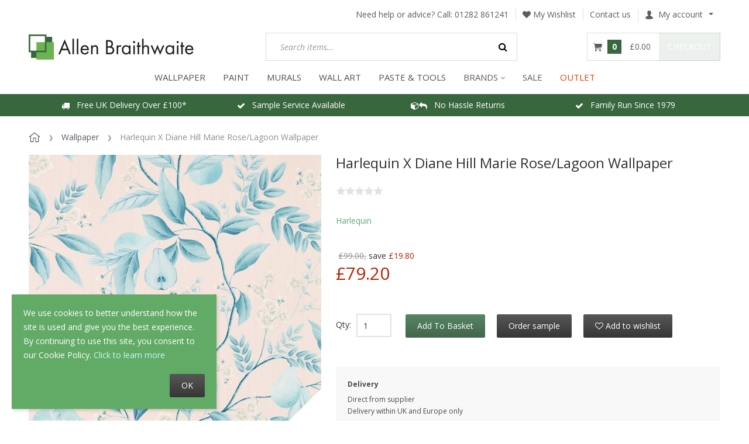

--- FILE ---
content_type: text/html; charset=utf-8
request_url: https://www.allenbraithwaite.co.uk/harlequin-x-diane-hill-marie-rose-lagoon-wallpaper-112910
body_size: 18738
content:
<!DOCTYPE html>
<html lang="en">
  
<head>
  
<script type="04284520244529c605598aea-text/javascript">
  dataLayer = [{"ecomm_pagetype":"product","ecomm_prodid":"HDHW112910","ecomm_totalvalue":66,"ecomm_category":"Wallpaper"}];
</script>

<!-- Google Tag Manager -->
<script type="04284520244529c605598aea-text/javascript">(function(w,d,s,l,i){w[l]=w[l]||[];w[l].push({'gtm.start':
      new Date().getTime(),event:'gtm.js'});var f=d.getElementsByTagName(s)[0],
      j=d.createElement(s),dl=l!='dataLayer'?'&l='+l:'';j.async=true;j.src=
      'https://www.googletagmanager.com/gtm.js?id='+i+dl;f.parentNode.insertBefore(j,f);
  })(window,document,'script','dataLayer','GTM-569HJRL');</script>
<!-- End Google Tag Manager -->
  
<script type="04284520244529c605598aea-text/javascript">
  window.dataLayer = window.dataLayer || [];
  function gtag(){dataLayer.push(arguments);}

  gtag('consent', 'default', {
    'ad_storage': 'granted',
    'analytics_storage': 'granted',
    'ad_user_data': 'granted',
    'ad_personalization': 'granted'
  });
</script>

<!-- Global site tag (gtag.js) - Google Analytics -->
<script async src="https://www.googletagmanager.com/gtag/js?id=G-H3QNMR0SV8" type="04284520244529c605598aea-text/javascript"></script>
<script type="04284520244529c605598aea-text/javascript" id="ga-init-script" data-settings='{&quot;measurementId&quot;:&quot;G-H3QNMR0SV8&quot;,&quot;sendPageview&quot;:true,&quot;currency&quot;:&quot;GBP&quot;}'>
  window.dataLayer = window.dataLayer || [];
  function gtag(){dataLayer.push(arguments);}
  gtag('js', new Date());

  gtag('config', 'G-H3QNMR0SV8');
  </script>



<base href="https://www.allenbraithwaite.co.uk/" />

  <link rel="canonical" href="https://www.allenbraithwaite.co.uk/harlequin-x-diane-hill-marie-rose-lagoon-wallpaper-112910" />


<link rel="preload" href="skins/crisp_white/customer/iconfont/xcartskin.ttf?oaqn6v" as="font" crossorigin="anonymous" />
<link rel="preload" href="skins/common/css/fonts/fontawesome-webfont.woff2?v=4.6.3" as="font" crossorigin="anonymous" />
<link rel="preload" href="var/theme/custom.css?1764998419" as="style" crossorigin="anonymous" />

<link rel="preconnect" href="https://s.pinimg.com">
<link rel="preconnect" href="https://connect.facebook.net">
<link rel="preconnect" href="https://www.facebook.com">

    <link rel="preload" href="//www.allenbraithwaite.co.uk/var/images/banner_rotation/1182.617/industrial-glamour-banner-2.jpg" as="image">
    <link rel="preload" href="//www.allenbraithwaite.co.uk/var/images/banner/380.380/gd-discount-code-banner.jpg" as="image">
    <link rel="preload" href="//www.allenbraithwaite.co.uk/var/images/banner/380.380/gal-discount-code-banner.jpg" as="image">
    <link rel="preload" href="//www.allenbraithwaite.co.uk/var/images/banner/380.380/as-discount-code-banner.jpg" as="image">
    <link rel="preload" href="//www.allenbraithwaite.co.uk/var/images/banner/380.380/leyland-colour-matching-hp.jpeg" as="image">
    <link rel="preload" href="//www.allenbraithwaite.co.uk/var/images/banner/380.380/cr-paint-benner-4.jpg" as="image">
    <link rel="preload" href="//www.allenbraithwaite.co.uk/var/images/banner/380.380/johnstones-colour-matching-hp.jpg" as="image">

<title>Harlequin X Diane Hill Marie Rose &amp; Lagoon Wallpaper</title>

<meta http-equiv="Content-Type" content="text/html; charset=utf-8" />

<meta name="Generator" content="X-Cart" />


  <meta name="description" content="Harlequin X Diane Hill Marie Rose and Lagoon Wallpaper. Embrace Diane&#039;s ethereal botanical design, named after Marie Curie. This gentle composition features pears, vines, and delicate blossoms, infusing your space with an English garden ambiance and the beauty of nature&#039;s artistry." />

<meta name="viewport" content="width=device-width, initial-scale=1.0" />

<meta name="apple-mobile-web-app-capable"   content="yes" />
<meta name="mobile-web-app-capable"         content="yes" />


<meta http-equiv="X-UA-Compatible" content="IE=Edge" />


  <link rel="shortcut icon" href="favicon.ico" type="image/x-icon" />

<link rel="icon"              sizes="192x192"   href="images/simplecms/appleIcon_AB_socialmedia_greenLinkedIn_apple.png"/>
<link rel="apple-touch-icon"  sizes="192x192"   href="images/simplecms/appleIcon_AB_socialmedia_greenLinkedIn_apple.png">


  <link rel="preload" as="font" type="font/woff2" href="skins/common/css/fonts/fontawesome-webfont.woff2?v=4.6.3" crossorigin />
  <link rel="preload" as="font" type="font/ttf" href="skins/crisp_white/customer/iconfont/xcartskin.ttf?oaqn6v" crossorigin />
      
  <link href="https://www.allenbraithwaite.co.uk/var/resources/css/https/all/db1aad84423dfbfb89c8a588743c669b7e3d2506a03574fc9964b52b93d5808b.css?1764998419"
        rel="stylesheet"
        type="text/css"
        media="all" />

        
  <link href="https://www.allenbraithwaite.co.uk/var/resources/css/https/screen/6317c6349e871873575602072057568e2f0131fd98cea232a3d1295a29b81371.css?1764998419"
        rel="stylesheet"
        type="text/css"
        media="screen" />

        
  <script src="/cdn-cgi/scripts/7d0fa10a/cloudflare-static/rocket-loader.min.js" data-cf-settings="04284520244529c605598aea-|49"></script><link href="https://fonts.googleapis.com/css?family=Open+Sans%3A300italic%2C400italic%2C600italic%2C700italic%2C400%2C300%2C600%2C700&amp;subset=latin%2Ccyrillic%2Clatin-ext&amp;display=swap&amp;1764998419"
        rel="preload"
        as="style" onload='this.onload=null;this.rel="stylesheet"'
        type="text/css"
        media="not print" />

        
  <link href="https://www.allenbraithwaite.co.uk/var/resources/css/https/all/06776f047f92015c4fd2d496e168cc7c41ce0a5e6531a9a10fbf49cfb88cfe7b.css?1764998419"
        rel="stylesheet"
        type="text/css"
        media="all" />

        
  <link href="https://www.allenbraithwaite.co.uk/var/resources/css/https/print/8dd6d4e4545f26f5874917b2e69786520a61272d2d8c22d0bb650e1511fb88a3.css?1764998419"
        rel="stylesheet"
        type="text/css"
        media="print" />

  


<script type="04284520244529c605598aea-text/javascript">
  var xliteConfig = {
    script: 'cart.php',

    
    zone: 'customer',
    target: 'product',
    language: 'en',
    ajax_prefix: '',
    form_id: 'f436cd440806515e47346d2e0e9eb820',
    form_id_name: 'xcart_form_id',
    developer_mode: false,
    clean_url: true,
    clean_urls_base: 'cart.php',
  };
</script>

<script type="04284520244529c605598aea-text/javascript">
  var xliteLayoutOptions = {
    cloud_zoom: true,
    lazy_load: true,
  };
</script>

<script type="04284520244529c605598aea-text/javascript">
  window.xlite_preloaded_labels ={"Menu":"Menu","More":"More"};
</script>

<!-- Facebook Pixel Code -->
<script type="04284520244529c605598aea-text/javascript">
  !function(f,b,e,v,n,t,s){if(f.fbq)return;n=f.fbq=function(){n.callMethod?
    n.callMethod.apply(n,arguments):n.queue.push(arguments)};if(!f._fbq)f._fbq=n;
    n.push=n;n.loaded=!0;n.agent='plxcart';n.version='2.0';n.queue=[];t=b.createElement(e);t.async=!0;
    t.src=v;s=b.getElementsByTagName(e)[0];s.parentNode.insertBefore(t,s)}(window,
    document,'script','https://connect.facebook.net/en_US/fbevents.js');

  
      fbq('init', '453377458889083'); // Insert your pixel ID here.
  
  fbq('track', 'PageView');

</script>
<!-- End Facebook Pixel Code -->

</head>

<body class="area-c skin-customer skin-crisp_white-customer skin-AllenBraithwaite-customer skin-theme_tweaker-customer unauthorized target-product no-sidebars responsive-desktop non-added-product">

<!-- Google Tag Manager (noscript) -->
<noscript><iframe src="https://www.googletagmanager.com/ns.html?id=GTM-569HJRL"
                  height="0" width="0" style="display:none;visibility:hidden"></iframe></noscript>
<!-- End Google Tag Manager (noscript) -->

<script type="text/x-cart-data">
{"tabletDevice":false,"carousel_nav":true,"carousel_pagination":false,"carousel_responsive_one_column":{"0":{"items":1},"480":{"items":2},"768":{"items":3},"992":{"items":4},"1200":{"items":5}},"carousel_responsive_two_columns":{"0":{"items":1},"480":{"items":2},"768":{"items":2},"992":{"items":3},"1200":{"items":4}},"carousel_responsive_three_columns":{"0":{"items":2},"480":{"items":2},"768":{"items":2},"992":{"items":2},"1200":{"items":2}},"PayPalEnvironment":"production","PayPalSDKParams":"client-id=Ac7ErobMrpqd5xKApYG7zTqKBEpsLqVJTzunuqYuyPV0Dz-lMWEvb3uir1EjzxVE_zsFiFrEcwHvmXGd&currency=GBP&intent=capture&commit=false&disable-funding=card%2Ccredit&components=buttons%2Cfunding-eligibility","PayPal3Dsecure":"","PayPalPartnerAttributionId":"XCart_SP_PCP","product_id":8909,"category_id":91,"cloudSearch":{"apiUrl":"https:\/\/cloudsearch.x-cart.com\/api\/v1\/search","apiKey":"12ff8c8041d5be065b20e2fffa2ac2a9","cdnDomain":"https:\/\/cstatic.x-cart.com","priceTemplate":"\u00a30.00","selector":"input[name=\"substring\"]","lng":{"lbl_showing_results_for":"Showing results for","lbl_see_details":"See details","lbl_see_more_results_for":"See more results for","lbl_suggestions":"Suggestions","lbl_products":"Products","lbl_categories":"Categories","lbl_pages":"Pages","lbl_manufacturers":"Manufacturers","lbl_did_you_mean":"Did you mean"},"dynamicPricesEnabled":true,"requestData":{"membership":null,"conditions":{"availability":["Y"],"stock_status":["in","low"]}}}}
</script>



<nav id="slidebar" data-mobile-navbar>
        <ul>
                
            <li>
                    <a href="/wallpaper/">WALLPAPER</a>
        
        
  <ul class=" nav navbar-nav "><li class="leaf multilevel-menu-item has-sub"><span class="primary-title">Colour</span><ul><li class="leaf"><a href="/wallpaper/colour/rose-gold-wallpaper/" >
              Rose Gold
            </a></li><li class="leaf"><a href="/wallpaper/colour/copper-wallpaper/" >
              Copper
            </a></li><li class="leaf"><a href="/wallpaper/colour/gold-wallpaper/" >
              Gold
            </a></li><li class="leaf"><a href="wallpaper/colour/silver-wallpaper/" >
              Silver
            </a></li><li class="leaf"><a href="/wallpaper/colour/neutral-wallpapers/" >
              Neutral
            </a></li><li class="leaf"><a href="/wallpaper/colour/yellow-wallpaper/" >
              Yellow
            </a></li><li class="leaf"><a href="/wallpaper/colour/brown-wallpaper/" >
              Brown
            </a></li><li class="leaf"><a href="/wallpaper/colour/cream-wallpaper/" >
              Cream
            </a></li><li class="leaf"><a href="/wallpaper/colour/grey-wallpaper/" >
              Grey
            </a></li><li class="leaf"><a href="/wallpaper/colour/pink-wallpaper/" >
              Pink
            </a></li><li class="leaf"><a href="/wallpaper/colour/white-wallpaper/" >
              White
            </a></li><li class="leaf"><a href="/wallpaper/colour/purple-wallpaper/" >
              Purple
            </a></li><li class="leaf"><a href="/wallpaper/colour/orange-wallpaper/" >
              Orange
            </a></li><li class="leaf"><a href="/wallpaper/colour/green-wallpaper/" >
              Green
            </a></li><li class="leaf"><a href="/wallpaper/colour/teal-wallpaper/" >
              Teal
            </a></li><li class="leaf"><a href="/wallpaper/colour/blue-wallpaper/" >
              Blue
            </a></li><li class="leaf"><a href="/wallpaper/colour/red-wallpaper/" >
              Red
            </a></li><li class="leaf"><a href="/wallpaper/colour/black-wallpaper/" >
              Black
            </a></li></ul></li><li class="leaf multilevel-menu-item has-sub"><span class="primary-title">Style</span><ul><li class="leaf"><a href="/wallpaper/style/tropical-wallpaper/" >
              Tropical &amp; Jungle
            </a></li><li class="leaf"><a href="/wallpaper/style/tartan-wallpaper/" >
              Tartan &amp; Check
            </a></li><li class="leaf"><a href="/wallpaper/style/geometric-wallpaper/" >
              Geometric
            </a></li><li class="leaf"><a href="/wallpaper/style/plain-wallpaper/" >
              Plain
            </a></li><li class="leaf"><a href="/wallpaper/style/brick-concrete-effect-wallpaper/" >
              Brick &amp; Concrete
            </a></li><li class="leaf"><a href="/wallpaper/style/floral-wallpaper/" >
              Floral
            </a></li><li class="leaf"><a href="/wallpaper/style/art-deco-wallpaper/" >
              Art Deco
            </a></li><li class="leaf"><a href="/wallpaper/style/damask-wallpaper/" >
              Damask
            </a></li><li class="leaf"><a href="/wallpaper/style/marble-wallpaper/" >
              Marble
            </a></li><li class="leaf"><a href="/wallpaper/style/wood-panel-wallpaper/" >
              Wood Panels
            </a></li><li class="leaf"><a href="/wallpaper/style/wood-effect-wallpaper/" >
              Wood Effect
            </a></li><li class="leaf"><a href="/wallpaper/style/tree-wallpaper/" >
              Trees &amp; Leaves
            </a></li><li class="leaf"><a href="/wallpaper/style/stripe-wallpaper/" >
              Stripe
            </a></li><li class="leaf"><a href="/wallpaper/style/tiled-wallpapers/" >
              Tiles
            </a></li><li class="leaf"><a href="/wallpaper/style/kids-wallpaper/" >
              Children&#039;s
            </a></li><li class="leaf"><a href="/wallpaper/style/animal-wallpaper/" >
              Animal
            </a></li><li class="leaf"><a href="/wallpaper/style/paintable-wallpaper/" >
              Paintable
            </a></li><li class="leaf"><a href="/wallpaper/style/quirky-wallpapers/" >
              Quirky
            </a></li><li class="leaf"><a href="wallpaper/style/feature-wall-wallpaper/" >
              Feature Wall
            </a></li></ul></li><li class="leaf multilevel-menu-item has-sub"><span class="primary-title">Shop By Brand</span><ul><li class="leaf"><a href="/a-street-prints/" >
              A Street Prints
            </a></li><li class="leaf"><a href="/wallpaper/brand/cath-kidston-wallpaper/" >
              Cath Kidston
            </a></li><li class="leaf"><a href="/clarke-and-clarke-wallpaper/" >
              Clarke &amp; Clarke
            </a></li><li class="leaf"><a href="/clarissa-hulse-wallpaper/" >
              Clarissa Hulse
            </a></li><li class="leaf"><a href="/crown/" >
              Crown
            </a></li><li class="leaf"><a href="/wallpaper/brand/abigail-ahern-wallpaper/" >
              Abigail Ahern
            </a></li><li class="leaf"><a href="/envy-wallpaper/" >
              Envy
            </a></li><li class="leaf"><a href="/wallpaper/brand/graham-brown-wallpapers/" >
              Graham &amp; Brown
            </a></li><li class="leaf"><a href="/galerie-wallpaper" >
              Galerie
            </a></li><li class="leaf"><a href="/grandeco-wallpaper" >
              Grandeco
            </a></li><li class="leaf"><a href="/harlequin/" >
              Harlequin
            </a></li><li class="leaf"><a href="/holden-decor-wallpaper/" >
              Holden Decor
            </a></li><li class="leaf"><a href="/wallpaper/brand/laura-ashley-wallpaper/" >
              Laura Ashley
            </a></li><li class="leaf"><a href="/morris-and-co-wallpapers" >
              Morris &amp; Co
            </a></li><li class="leaf"><a href="/next-wallpaper-paint/" >
              Next
            </a></li><li class="leaf"><a href="/ohpopsi-wallpaper-murals/" >
              Ohpopsi
            </a></li><li class="leaf"><a href="/rachel-ashwell/" >
              Rachel Ashwell
            </a></li><li class="leaf"><a href="/Sanderson-wallpaper-paint" >
              Sanderson
            </a></li><li class="leaf"><a href="/rasch-wallpaper/" >
              Rasch
            </a></li><li class="leaf"><a href="/superfresco-wallpaper/" >
              Superfresco
            </a></li><li class="leaf"><a href="/wallpaper/brand/william-morris-at-home-wallpaper/" >
              William Morris at Home
            </a></li><li class="leaf"><a href="/collection/exclusive-collection/" >
              Our Exclusives
            </a></li></ul></li><li class="leaf multilevel-menu-item has-sub"><span class="primary-title">Room</span><ul><li class="leaf"><a href="/wallpaper/room/living-room-wallpaper/" >
              Living Room
            </a></li><li class="leaf"><a href="/wallpaper/room/bedroom-wallpaper/" >
              Bedroom
            </a></li><li class="leaf"><a href="/wallpaper/room/hallway-wallpaper/" >
              Hallway
            </a></li><li class="leaf"><a href="/wallpaper/room/dining-room-wallpaper/" >
              Dining Room
            </a></li><li class="leaf"><a href="/wallpaper/room/bathroom-wallpaper/" >
              Bathroom
            </a></li><li class="leaf"><a href="/wallpaper/room/kitchen-wallpaper/" >
              Kitchen
            </a></li></ul></li><li class="leaf multilevel-menu-item has-sub"><a href="/wallpaper/" >
              View all our wallpaper
            </a><ul><li class="leaf"><a href="/collections" >
              Collections
            </a></li></ul></li><li class="leaf multilevel-menu-item has-sub"><span class="primary-title">Preparation</span><ul><li class="leaf"><a href="/adhesives/wallpaper-paste/" >
              Paste
            </a></li><li class="leaf"><a href="/tools-accessories/lining-paper/" >
              Lining Paper
            </a></li><li class="leaf"><a href="/decorating-tools/dust-sheets/" >
              Dust Sheets
            </a></li><li class="leaf"><a href="/decorating-tools/" >
              Tools
            </a></li><li class="leaf"><a href="/decorating-tools/brushes/" >
              Brushes
            </a></li></ul></li></ul>
    </li>
        <li>
                    <a href="/paint/">PAINT</a>
        
        
  <ul class=" nav navbar-nav "><li class="leaf multilevel-menu-item has-sub"><span class="primary-title">Colour</span><ul><li class="leaf"><a href="/paint/colour/white/" >
              Brilliant White
            </a></li><li class="leaf"><a href="/paint/colour/off-white/" >
              Off Whites
            </a></li><li class="leaf"><a href="/paint/colour/neutrals/" >
              Neutrals
            </a></li><li class="leaf"><a href="/paint/colour/grey/" >
              Grey
            </a></li><li class="leaf"><a href="/paint/colour/blue/" >
              Blue
            </a></li><li class="leaf"><a href="/paint/colour/teal/" >
              Teal
            </a></li><li class="leaf"><a href="/paint/colour/green/" >
              Green
            </a></li><li class="leaf"><a href="/paint/colour/brown/" >
              Brown
            </a></li><li class="leaf"><a href="/paint/colour/orange/" >
              Orange
            </a></li><li class="leaf"><a href="/paint/colour/pink/" >
              Pink
            </a></li><li class="leaf"><a href="/paint/colour/red/" >
              Red
            </a></li><li class="leaf"><a href="/paint/colour/purple/" >
              Purple
            </a></li><li class="leaf"><a href="/paint/colour/yellow/" >
              Yellow
            </a></li><li class="leaf"><a href="/paint/colour/black/" >
              Black
            </a></li><li class="leaf"><a href="/paint/our-paint-colour-matching-service/" >
              Colour Match Service
            </a></li><li class="leaf"><a href="/paint/colour-cards/" >
              Free Colour Guides
            </a></li></ul></li><li class="leaf multilevel-menu-item has-sub"><span class="primary-title">Type</span><ul><li class="leaf"><a href="/paint/designer-paints/" >
              Designer Paints
            </a></li><li class="leaf"><a href="/paint/trade-paint/" >
              Trade Paints
            </a></li><li class="leaf"><a href="/paint/finish/primer-paint/" >
              Primer &amp; Undercoat
            </a></li><li class="leaf"><a href="/paint/speciality-paints/" >
              Speciality Paints
            </a></li><li class="leaf"><a href="/paint/decorative-effect/craig-and-rose-artisan-special-effects/glitter-paint/" >
              Glitter Paint
            </a></li><li class="leaf"><a href="/paint/decorative-effect/craig-and-rose-artisan-special-effects/metallic-finish/" >
              Metallic Effect
            </a></li><li class="leaf"><a href="/paint/decorative-effect/craig-and-rose-artisan-special-effects/stone-effect/" >
              Stone Effect
            </a></li></ul></li><li class="leaf multilevel-menu-item has-sub"><span class="primary-title">Brand</span><ul><li class="leaf"><a href="/leyland-trade-paint/" >
              Leyland Trade
            </a></li><li class="leaf"><a href="/johnstone-s-trade/" >
              Johnstone&#039;s Trade
            </a></li><li class="leaf"><a href="/craig-and-rose-paints" >
              Craig &amp; Rose
            </a></li><li class="leaf"><a href="/paint/brand/william-morris-at-home-paint/" >
              William Morris at Home
            </a></li><li class="leaf"><a href="/paint/view-all-paint/laura-ashley-paint/" >
              Laura Ashley
            </a></li><li class="leaf"><a href="/paint/brand/abigail-ahern-paint/" >
              Abigail Ahern
            </a></li><li class="leaf"><a href="/paint/brand/cath-kidston-paint/" >
              Cath Kidston
            </a></li><li class="leaf"><a href="/paint/view-all-paint/next-paint/" >
              Next
            </a></li><li class="leaf"><a href="/earthborn-paint/" >
              Earthborn
            </a></li><li class="leaf"><a href="/paint/brand/Sanderson-paint/" >
              Sanderson
            </a></li><li class="leaf"><a href="/paint/brand/joules-paint/" >
              Joules
            </a></li><li class="leaf"><a href="/paint/brand/graham-and-brown-paint/" >
              Graham &amp; Brown
            </a></li></ul></li><li class="leaf multilevel-menu-item has-sub"><span class="primary-title">Tools &amp; Supplies</span><ul><li class="leaf"><a href="/decorating-tools/brushes/" >
              Brushes
            </a></li><li class="leaf"><a href="/decorating-tools/" >
              Tools
            </a></li><li class="leaf"><a href="/decorating-tools/sandpaper/" >
              Sandpaper
            </a></li><li class="leaf"><a href="/decorating-tools/dust-sheets/" >
              Dust Sheets
            </a></li></ul></li><li class="leaf multilevel-menu-item has-sub"><span class="primary-title">Our Colours Of The Year</span><ul><li class="leaf"><a href="/paint/paints-of-the-year/soothing-greens/" >
              Soothing Greens
            </a></li><li class="leaf"><a href="/paint/paints-of-the-year/deep-blues/" >
              Deep Blues
            </a></li><li class="leaf"><a href="/paint/paints-of-the-year/cools-greys/" >
              Cool Greys
            </a></li></ul></li><li class="leaf multilevel-menu-item"><a href="/paint/" >
              View All Paint
            </a></li></ul>
    </li>
        <li>
                    <a href="/wall-murals/">MURALS</a>
        
        
  <ul class=" nav navbar-nav "><li class="leaf multilevel-menu-item has-sub"><span class="primary-title">Style</span><ul><li class="leaf"><a href="/wall-murals/tropical/" >
              Tropical
            </a></li><li class="leaf"><a href="/wall-murals/floral/" >
              Floral
            </a></li><li class="leaf"><a href="/wall-murals/geometric/" >
              Geometric
            </a></li><li class="leaf"><a href="/wall-murals/quirky/" >
              Quirky
            </a></li><li class="leaf"><a href="/wall-murals/scenic/" >
              Scenic
            </a></li><li class="leaf"><a href="/wall-murals/industrial/" >
              Industrial
            </a></li><li class="leaf"><a href="/wall-murals/kids/" >
              Children&#039;s
            </a></li><li class="leaf"><a href="/wall-murals/marble/" >
              Marble
            </a></li></ul></li><li class="leaf multilevel-menu-item has-sub"><span class="primary-title">Brand</span><ul><li class="leaf"><a href="/wall-murals/?filter_1ngu5ee2fy=Laura%20Ashley" >
              Laura Ashley
            </a></li><li class="leaf"><a href="/wall-murals/?filter_1ngu5ee2fy=OHPOPSI" >
              OHPOPSI
            </a></li><li class="leaf"><a href="/wall-murals/?filter_1ngu5ee2fy=Origin%20Murals" >
              Origin Murals
            </a></li><li class="leaf"><a href="/wall-murals/?filter_1ngu5ee2fy=Grandeco" >
              Grandeco
            </a></li></ul></li><li class="leaf multilevel-menu-item"><a href="/wall-murals/" >
              View All Murals
            </a></li></ul>
    </li>
        <li>
                    <a href="/wall-art/">WALL ART</a>
        
        

    </li>
        <li>
                    <a href="/tools-accessories">Paste &amp; Tools</a>
        
        

    </li>
        <li>
                    <span>BRANDS</span>
        
        
  <ul class=" nav navbar-nav "><li class="leaf multilevel-menu-item"><a href="/abigail-ahern/" >
              Abigail Ahern
            </a></li><li class="leaf multilevel-menu-item"><a href="/a-street-prints/" >
              A Street Prints
            </a></li><li class="leaf multilevel-menu-item"><a href="/a-s-creation" >
              AS Creation
            </a></li><li class="leaf multilevel-menu-item"><a href="/belgravia-decor-wallpaper/" >
              Belgravia Decor
            </a></li><li class="leaf multilevel-menu-item"><a href="/clarissa-hulse-wallpaper/" >
              Clarissa Hulse
            </a></li><li class="leaf multilevel-menu-item"><a href="/clarke-and-clarke-wallpaper/" >
              Clarke &amp; Clarke
            </a></li><li class="leaf multilevel-menu-item"><a href="/crown/" >
              Crown
            </a></li><li class="leaf multilevel-menu-item"><a href="/craig-and-rose-paints" >
              Craig &amp; Rose
            </a></li><li class="leaf multilevel-menu-item"><a href="/envy-wallpaper/" >
              Envy
            </a></li><li class="leaf multilevel-menu-item"><a href="/graham-and-brown-wallpaper/" >
              Graham &amp; Brown
            </a></li><li class="leaf multilevel-menu-item"><a href="galerie-wallpaper/" >
              Galerie
            </a></li><li class="leaf multilevel-menu-item"><a href="/grandeco-wallpaper/" >
              Grandeco
            </a></li><li class="leaf multilevel-menu-item"><a href="/harlequin/" >
              Harlequin
            </a></li><li class="leaf multilevel-menu-item"><a href="/holden-decor-wallpaper/" >
              Holden Decor
            </a></li><li class="leaf multilevel-menu-item"><a href="/collection/karin-sajo/" >
              Karin Sajo
            </a></li><li class="leaf multilevel-menu-item"><a href="/johnstone-s-trade/" >
              Johnstone&#039;s Trade
            </a></li><li class="leaf multilevel-menu-item"><a href="/joules-paint-wallpaper/" >
              Joules
            </a></li><li class="leaf multilevel-menu-item"><a href="/laura-ashley-wallpaper-paint/" >
              Laura Ashley
            </a></li><li class="leaf multilevel-menu-item"><a href="/leyland-trade-paint/" >
              Leyland Trade
            </a></li><li class="leaf multilevel-menu-item"><a href="/living-walls-wallpapers/" >
              Living Walls
            </a></li><li class="leaf multilevel-menu-item"><a href="morris-and-co-wallpapers" >
              Morris &amp; Co
            </a></li><li class="leaf multilevel-menu-item"><a href="/next-wallpaper-paint/" >
              Next
            </a></li><li class="leaf multilevel-menu-item"><a href="/ohpopsi-wallpaper-murals/" >
              Ohpopsi
            </a></li><li class="leaf multilevel-menu-item"><a href="/rachel-ashwell/" >
              Rachel Ashwell
            </a></li><li class="leaf multilevel-menu-item"><a href="/rasch-wallpaper/" >
              Rasch
            </a></li><li class="leaf multilevel-menu-item"><a href="Sanderson-wallpaper-paint" >
              Sanderson
            </a></li><li class="leaf multilevel-menu-item"><a href="/superfresco-wallpaper/" >
              Superfresco
            </a></li><li class="leaf multilevel-menu-item"><a href="/morris-at-home" >
              William Morris at Home
            </a></li><li class="leaf multilevel-menu-item"><a href="/?target=brands" >
              All Brands
            </a></li></ul>
    </li>
        <li>
                    <a href="sale-products/">Sale</a>
        
        

    </li>
        <li>
                    <a href="/clearance-outlet/">OUTLET</a>
        
        

    </li>
    
  <li>
    <div class="Panel" id="account-navbar-panel">
      <ul class="Inset">
        
                  



        
                  <li class="additional-menu-wrapper">
    <ul class="Inset additional-menu">
      
              
      
    </ul>
  </li>
    <li class="additional-menu-wrapper">
    <div class="Inset additional-menu">
      
<ul class="sign-in_block">
	<li class="account-link-sign_in">
	    <button type="button" class="btn  regular-button  popup-button popup-login" data-without-close="1">
<script type="text/x-cart-data">
{"url_params":{"target":"login","widget":"\\XLite\\View\\Authorization","fromURL":"harlequin-x-diane-hill-marie-rose-lagoon-wallpaper-112910"}}
</script>

<span>Sign in / sign up</span>
</button>

	</li>
</ul>


    </div>
  </li>

      </ul>
    </div>
      </li>

    </ul>
    </nav>
<nav id="cf-slide-menu" class="hidden">
    </nav>


<div id="page-wrapper">
  <div id="page" class="">
    
<div class="status-messages-wrapper">
  <div class="status-messages-wrapper2">

    <div id="status-messages"  style="display: none;">

      <a href="#" class="close" title="Close"><img src="skins/crisp_white/customer/images/spacer.gif" alt="Close" /></a>

      
    </div>

  </div>
</div>
<div id="header-area">
    <div class="desktop-header">
        
        <div class="header-top">
            
<div class="phone">
 <span class="phone-label"> Need help or advice? Call: </span>
 <a href="tel:01282 861241" class="number">01282 861241</a>
</div><div class="wishlist"><a class="wishlist-link log-in" href="?target=wishlist" tabindex="-1" data-return-url="?target=wishlist" title="Wishlist"><i class="fa fa-heart"></i> My Wishlist</a>
</div>

<div class="contactus-link">
 <a href="?target=contact_us">Contact us</a>
</div><div id="header-bar">
  
  <div class="account dropdown">
    <a id="account-dropdown" class="dropdown-toggle" data-toggle="dropdown" href="#"><span class="account-icon"></span>My account</a>

    <ul class="dropdown-menu account-links">
      
<li class="account-link-1 first">
<a href="?target=login" data-return-url="" class="log-in">Sign in</a>
</li>

<li class="account-link-2 last">
  <a href="?target=profile&amp;mode=register" class="register">Register</a>
</li>

    </ul>
  </div>


</div>
<div class="header-break"></div>
        </div>
        <div class="header-center">
            <div id="logo" class="company-logo">
  <a href="" title="Allen Braithwaite" rel="home">
    <img src="//www.allenbraithwaite.co.uk/var/images/logo/283.43/images/simplecms/logo_anewlogo.png" alt="Allen Braithwaite" data-max-width="283" data-max-height="43" srcset="https://www.allenbraithwaite.co.uk/var/images/logo/566.86/images/simplecms/logo_anewlogo.png 2x" />

  </a>
</div>

<div id="search">
  
<div class="simple-search-product-form">

   
<form action="?" method="post" accept-charset="utf-8" onsubmit="if (!window.__cfRLUnblockHandlers) return false; javascript: return true;" class="form697613ea2ea524.31875386" data-cf-modified-04284520244529c605598aea-="">
<div class="form-params" style="display: none;">
      <input type="hidden" name="target" value="search" />
      <input type="hidden" name="action" value="search" />
      <input type="hidden" name="mode" value="search" />
      <input type="hidden" name="searchInSubcats" value="Y" />
      <input type="hidden" name="itemsList" value="\XLite\View\ItemsList\Product\Customer\Search" />
      <input type="hidden" name="including" value="all" />
      <input type="hidden" name="returnURL" value="/morris-and-co-pure-acorn-linen-ecru-wallpaper-dmpu216040.html" />
  </div>
    
<div class="simple-search-box">
  


<div class="table-value substring-value">
  <span class="input-field-wrapper input input-text-searchbox">
  <script type="text/x-cart-data">
{"defaultValue":"","selectOnFocus":false}
</script>

  <input name="substring" placeholder="Search items..." type="text" value="" autocomplete="off" maxlength="255" class="validate[maxSize[255]]  form-text" />
</span>
        </div>




<button type="submit" class="btn  regular-button submit-button submit" title="Search">
  
    <span>Search</span>
</button>


</div>

  </form>

</div>

</div>
  <div id="header" class="header-right-bar">
    
<div class="header_search" title="Search">
  <a data-target=".header_search-panel" data-toggle="collapse" class="collapsed"></a>
  <div class="header_search-panel collapse">
    
<div class="simple-search-product-form">

   
<form action="?" method="post" accept-charset="utf-8" onsubmit="if (!window.__cfRLUnblockHandlers) return false; javascript: return true;" class="form697613ea2ea524.31875386" data-cf-modified-04284520244529c605598aea-="">
<div class="form-params" style="display: none;">
      <input type="hidden" name="target" value="search" />
      <input type="hidden" name="action" value="search" />
      <input type="hidden" name="mode" value="search" />
      <input type="hidden" name="searchInSubcats" value="Y" />
      <input type="hidden" name="itemsList" value="\XLite\View\ItemsList\Product\Customer\Search" />
      <input type="hidden" name="including" value="all" />
      <input type="hidden" name="returnURL" value="/morris-and-co-pure-acorn-linen-ecru-wallpaper-dmpu216040.html" />
  </div>
    
<div class="simple-search-box">
  


<div class="table-value substring-value">
  <span class="input-field-wrapper input input-text-searchbox">
  <script type="text/x-cart-data">
{"defaultValue":"","selectOnFocus":false}
</script>

  <input name="substring" placeholder="Search items..." type="text" value="" autocomplete="off" maxlength="255" class="validate[maxSize[255]]  form-text" />
</span>
        </div>




<button type="submit" class="btn  regular-button submit-button submit" title="Search">
  
    <span>Search</span>
</button>


</div>

  </form>

</div>

  </div>
</div>

<div class="header_settings dropdown " title="Menu">
    <a data-target="#" data-toggle="dropdown"></a>
    <div class="dropdown-menu">
        

    <ul class='quick-links'><li class="wishlist-link"><a class="wishlist-link log-in" href="?target=wishlist" tabindex="-1" data-return-url="?target=wishlist" title="Wishlist"><i class="fa fa-heart"></i> My Wishlist</a></li></ul>
<ul class="sign-in_block">
	<li class="account-link-sign_in">
	    <button type="button" class="btn  regular-button  popup-button popup-login" data-without-close="1">
<script type="text/x-cart-data">
{"url_params":{"target":"login","widget":"\\XLite\\View\\Authorization","fromURL":"harlequin-x-diane-hill-marie-rose-lagoon-wallpaper-112910"}}
</script>

<span>Sign in / sign up</span>
</button>

	</li>
</ul>


    </div>
</div>
<div class="lc-minicart lc-minicart-horizontal collapsed empty" title="Your basket">

  <div class="minicart-items-number">0</div> <div class="minicart-items-text">items</div>

<div class="minicart-subtotal">
    £0.00
</div>  
<a class="regular-main-button checkout disabled" href="https://www.allenbraithwaite.co.uk/?target=checkout" tabindex="-1">
<span>Checkout</span>
</a>
<div class="internal-popup items-list empty-cart">

  <h4 class="title">
    <a href="?target=cart">Last added items</a>
  </h4>

  
  
  <p class="subtotal">
    <strong>Subtotal:</strong>
    <span>£0.00</span>
  </p>

  <div class="buttons-row">
    
<a class="regular-button cart" href="https://www.allenbraithwaite.co.uk/?target=cart" tabindex="-1">
<span>View basket</span>
</a>
  
<a class="regular-main-button checkout disabled" href="https://www.allenbraithwaite.co.uk/?target=checkout" tabindex="-1">
<span>Checkout</span>
</a>
  <div class="reason-details">
    
  </div>

<div class="buttons-separator">
  <span>OR</span>
</div>

  </div>

</div>


</div>



  </div>

        </div>
    </div>

    
<div class="mobile_header">
  <ul class="nav nav-pills">
    
<li class="dropdown mobile_header-logo">
	<div id="logo_1" class="company-logo">
  <a href="" title="Allen Braithwaite" rel="home">
    <img src="//www.allenbraithwaite.co.uk/var/images/logo/283.43/images/simplecms/logo_anewlogo.png" alt="Allen Braithwaite" data-max-width="283" data-max-height="43" srcset="https://www.allenbraithwaite.co.uk/var/images/logo/566.86/images/simplecms/logo_anewlogo.png 2x" />

  </a>
</div>
</li>
<li class="dropdown mobile_header-right_menu">
    <div class="header-right-bar">
      
<div class="header_search" title="Search">
  <a data-target=".header_search-panel" data-toggle="collapse" class="collapsed"></a>
  <div class="header_search-panel collapse">
    
<div class="simple-search-product-form">

   
<form action="?" method="post" accept-charset="utf-8" onsubmit="if (!window.__cfRLUnblockHandlers) return false; javascript: return true;" class="form697613ea2ea524.31875386" data-cf-modified-04284520244529c605598aea-="">
<div class="form-params" style="display: none;">
      <input type="hidden" name="target" value="search" />
      <input type="hidden" name="action" value="search" />
      <input type="hidden" name="mode" value="search" />
      <input type="hidden" name="searchInSubcats" value="Y" />
      <input type="hidden" name="itemsList" value="\XLite\View\ItemsList\Product\Customer\Search" />
      <input type="hidden" name="including" value="all" />
      <input type="hidden" name="returnURL" value="/morris-and-co-pure-acorn-linen-ecru-wallpaper-dmpu216040.html" />
  </div>
    
<div class="simple-search-box">
  


<div class="table-value substring-value">
  <span class="input-field-wrapper input input-text-searchbox">
  <script type="text/x-cart-data">
{"defaultValue":"","selectOnFocus":false}
</script>

  <input name="substring" placeholder="Search items..." type="text" value="" autocomplete="off" maxlength="255" class="validate[maxSize[255]]  form-text" />
</span>
        </div>




<button type="submit" class="btn  regular-button submit-button submit" title="Search">
  
    <span>Search</span>
</button>


</div>

  </form>

</div>

  </div>
</div>

  <div class="account dropdown">
    <a id="account-dropdown" class="dropdown-toggle" data-toggle="dropdown" href="#"><span class="account-icon"></span>My account</a>

    <ul class="dropdown-menu account-links">
      
<li class="account-link-1 first">
<a href="?target=login" data-return-url="" class="log-in">Sign in</a>
</li>

<li class="account-link-2 last">
  <a href="?target=profile&amp;mode=register" class="register">Register</a>
</li>

    </ul>
  </div>


<div class="lc-minicart-placeholder"></div>
<div class="wishlist"><a class="wishlist-link log-in" href="?target=wishlist" tabindex="-1" data-return-url="?target=wishlist" title="Wishlist"><i class="fa fa-heart"></i> My Wishlist</a>
</div>


    </div>
</li>
<li class="dropdown mobile_header-slidebar">
  <a id="main_menu" href="#slidebar">
    <svg version="1.1" xmlns="http://www.w3.org/2000/svg" xmlns:xlink="http://www.w3.org/1999/xlink" x="0px" y="0px" width="20px" height="20px" viewBox="0 0 20 20" enable-background="new 0 0 20 20" xml:space="preserve">
      <path d="M1.9,15.5h16.2v-1.8H1.9V15.5z M1.9,11h16.2V9.2H1.9V11z M1.9,4.7v1.8h16.2V4.7H1.9z"/>
    </svg>
  </a>
</li>
  </ul>
</div>

</div>


<div class="container">
    <div class="navbar navbar-inverse mobile-hidden" role="navigation" data-desktop-navbar>
                    <div class="collapse navbar-collapse">
                
    
  <ul class=" nav navbar-nav top-main-menu"><li class="leaf multilevel-menu-item has-sub"><a href="/wallpaper/" >
              WALLPAPER
            </a><div class="submenu_block"><ul><li class="leaf has-sub"><span class="primary-title">Colour</span><ul><li class="leaf"><a href="/wallpaper/colour/rose-gold-wallpaper/" >
              Rose Gold
            </a></li><li class="leaf"><a href="/wallpaper/colour/copper-wallpaper/" >
              Copper
            </a></li><li class="leaf"><a href="/wallpaper/colour/gold-wallpaper/" >
              Gold
            </a></li><li class="leaf"><a href="wallpaper/colour/silver-wallpaper/" >
              Silver
            </a></li><li class="leaf"><a href="/wallpaper/colour/neutral-wallpapers/" >
              Neutral
            </a></li><li class="leaf"><a href="/wallpaper/colour/yellow-wallpaper/" >
              Yellow
            </a></li><li class="leaf"><a href="/wallpaper/colour/brown-wallpaper/" >
              Brown
            </a></li><li class="leaf"><a href="/wallpaper/colour/cream-wallpaper/" >
              Cream
            </a></li><li class="leaf"><a href="/wallpaper/colour/grey-wallpaper/" >
              Grey
            </a></li><li class="leaf"><a href="/wallpaper/colour/pink-wallpaper/" >
              Pink
            </a></li><li class="leaf"><a href="/wallpaper/colour/white-wallpaper/" >
              White
            </a></li><li class="leaf"><a href="/wallpaper/colour/purple-wallpaper/" >
              Purple
            </a></li><li class="leaf"><a href="/wallpaper/colour/orange-wallpaper/" >
              Orange
            </a></li><li class="leaf"><a href="/wallpaper/colour/green-wallpaper/" >
              Green
            </a></li><li class="leaf"><a href="/wallpaper/colour/teal-wallpaper/" >
              Teal
            </a></li><li class="leaf"><a href="/wallpaper/colour/blue-wallpaper/" >
              Blue
            </a></li><li class="leaf"><a href="/wallpaper/colour/red-wallpaper/" >
              Red
            </a></li><li class="leaf"><a href="/wallpaper/colour/black-wallpaper/" >
              Black
            </a></li></ul></li><li class="leaf has-sub"><span class="primary-title">Style</span><ul><li class="leaf"><a href="/wallpaper/style/tropical-wallpaper/" >
              Tropical &amp; Jungle
            </a></li><li class="leaf"><a href="/wallpaper/style/tartan-wallpaper/" >
              Tartan &amp; Check
            </a></li><li class="leaf"><a href="/wallpaper/style/geometric-wallpaper/" >
              Geometric
            </a></li><li class="leaf"><a href="/wallpaper/style/plain-wallpaper/" >
              Plain
            </a></li><li class="leaf"><a href="/wallpaper/style/brick-concrete-effect-wallpaper/" >
              Brick &amp; Concrete
            </a></li><li class="leaf"><a href="/wallpaper/style/floral-wallpaper/" >
              Floral
            </a></li><li class="leaf"><a href="/wallpaper/style/art-deco-wallpaper/" >
              Art Deco
            </a></li><li class="leaf"><a href="/wallpaper/style/damask-wallpaper/" >
              Damask
            </a></li><li class="leaf"><a href="/wallpaper/style/marble-wallpaper/" >
              Marble
            </a></li><li class="leaf"><a href="/wallpaper/style/wood-panel-wallpaper/" >
              Wood Panels
            </a></li><li class="leaf"><a href="/wallpaper/style/wood-effect-wallpaper/" >
              Wood Effect
            </a></li><li class="leaf"><a href="/wallpaper/style/tree-wallpaper/" >
              Trees &amp; Leaves
            </a></li><li class="leaf"><a href="/wallpaper/style/stripe-wallpaper/" >
              Stripe
            </a></li><li class="leaf"><a href="/wallpaper/style/tiled-wallpapers/" >
              Tiles
            </a></li><li class="leaf"><a href="/wallpaper/style/kids-wallpaper/" >
              Children&#039;s
            </a></li><li class="leaf"><a href="/wallpaper/style/animal-wallpaper/" >
              Animal
            </a></li><li class="leaf"><a href="/wallpaper/style/paintable-wallpaper/" >
              Paintable
            </a></li><li class="leaf"><a href="/wallpaper/style/quirky-wallpapers/" >
              Quirky
            </a></li><li class="leaf"><a href="wallpaper/style/feature-wall-wallpaper/" >
              Feature Wall
            </a></li></ul></li><li class="leaf has-sub"><span class="primary-title">Shop By Brand</span><ul><li class="leaf"><a href="/a-street-prints/" >
              A Street Prints
            </a></li><li class="leaf"><a href="/wallpaper/brand/cath-kidston-wallpaper/" >
              Cath Kidston
            </a></li><li class="leaf"><a href="/clarke-and-clarke-wallpaper/" >
              Clarke &amp; Clarke
            </a></li><li class="leaf"><a href="/clarissa-hulse-wallpaper/" >
              Clarissa Hulse
            </a></li><li class="leaf"><a href="/crown/" >
              Crown
            </a></li><li class="leaf"><a href="/wallpaper/brand/abigail-ahern-wallpaper/" >
              Abigail Ahern
            </a></li><li class="leaf"><a href="/envy-wallpaper/" >
              Envy
            </a></li><li class="leaf"><a href="/wallpaper/brand/graham-brown-wallpapers/" >
              Graham &amp; Brown
            </a></li><li class="leaf"><a href="/galerie-wallpaper" >
              Galerie
            </a></li><li class="leaf"><a href="/grandeco-wallpaper" >
              Grandeco
            </a></li><li class="leaf"><a href="/harlequin/" >
              Harlequin
            </a></li><li class="leaf"><a href="/holden-decor-wallpaper/" >
              Holden Decor
            </a></li><li class="leaf"><a href="/wallpaper/brand/laura-ashley-wallpaper/" >
              Laura Ashley
            </a></li><li class="leaf"><a href="/morris-and-co-wallpapers" >
              Morris &amp; Co
            </a></li><li class="leaf"><a href="/next-wallpaper-paint/" >
              Next
            </a></li><li class="leaf"><a href="/ohpopsi-wallpaper-murals/" >
              Ohpopsi
            </a></li><li class="leaf"><a href="/rachel-ashwell/" >
              Rachel Ashwell
            </a></li><li class="leaf"><a href="/Sanderson-wallpaper-paint" >
              Sanderson
            </a></li><li class="leaf"><a href="/rasch-wallpaper/" >
              Rasch
            </a></li><li class="leaf"><a href="/superfresco-wallpaper/" >
              Superfresco
            </a></li><li class="leaf"><a href="/wallpaper/brand/william-morris-at-home-wallpaper/" >
              William Morris at Home
            </a></li><li class="leaf"><a href="/collection/exclusive-collection/" >
              Our Exclusives
            </a></li></ul></li><li class="leaf has-sub"><span class="primary-title">Room</span><ul><li class="leaf"><a href="/wallpaper/room/living-room-wallpaper/" >
              Living Room
            </a></li><li class="leaf"><a href="/wallpaper/room/bedroom-wallpaper/" >
              Bedroom
            </a></li><li class="leaf"><a href="/wallpaper/room/hallway-wallpaper/" >
              Hallway
            </a></li><li class="leaf"><a href="/wallpaper/room/dining-room-wallpaper/" >
              Dining Room
            </a></li><li class="leaf"><a href="/wallpaper/room/bathroom-wallpaper/" >
              Bathroom
            </a></li><li class="leaf"><a href="/wallpaper/room/kitchen-wallpaper/" >
              Kitchen
            </a></li></ul></li><li class="leaf has-sub"><a href="/wallpaper/" >
              View all our wallpaper
            </a><ul><li class="leaf"><a href="/collections" >
              Collections
            </a></li></ul></li><li class="leaf has-sub"><span class="primary-title">Preparation</span><ul><li class="leaf"><a href="/adhesives/wallpaper-paste/" >
              Paste
            </a></li><li class="leaf"><a href="/tools-accessories/lining-paper/" >
              Lining Paper
            </a></li><li class="leaf"><a href="/decorating-tools/dust-sheets/" >
              Dust Sheets
            </a></li><li class="leaf"><a href="/decorating-tools/" >
              Tools
            </a></li><li class="leaf"><a href="/decorating-tools/brushes/" >
              Brushes
            </a></li></ul></li></ul></div></li><li class="leaf multilevel-menu-item has-sub"><a href="/paint/" >
              PAINT
            </a><div class="submenu_block"><ul><li class="leaf has-sub"><span class="primary-title">Colour</span><ul><li class="leaf"><a href="/paint/colour/white/" >
              Brilliant White
            </a></li><li class="leaf"><a href="/paint/colour/off-white/" >
              Off Whites
            </a></li><li class="leaf"><a href="/paint/colour/neutrals/" >
              Neutrals
            </a></li><li class="leaf"><a href="/paint/colour/grey/" >
              Grey
            </a></li><li class="leaf"><a href="/paint/colour/blue/" >
              Blue
            </a></li><li class="leaf"><a href="/paint/colour/teal/" >
              Teal
            </a></li><li class="leaf"><a href="/paint/colour/green/" >
              Green
            </a></li><li class="leaf"><a href="/paint/colour/brown/" >
              Brown
            </a></li><li class="leaf"><a href="/paint/colour/orange/" >
              Orange
            </a></li><li class="leaf"><a href="/paint/colour/pink/" >
              Pink
            </a></li><li class="leaf"><a href="/paint/colour/red/" >
              Red
            </a></li><li class="leaf"><a href="/paint/colour/purple/" >
              Purple
            </a></li><li class="leaf"><a href="/paint/colour/yellow/" >
              Yellow
            </a></li><li class="leaf"><a href="/paint/colour/black/" >
              Black
            </a></li><li class="leaf"><a href="/paint/our-paint-colour-matching-service/" >
              Colour Match Service
            </a></li><li class="leaf"><a href="/paint/colour-cards/" >
              Free Colour Guides
            </a></li></ul></li><li class="leaf has-sub"><span class="primary-title">Type</span><ul><li class="leaf"><a href="/paint/designer-paints/" >
              Designer Paints
            </a></li><li class="leaf"><a href="/paint/trade-paint/" >
              Trade Paints
            </a></li><li class="leaf"><a href="/paint/finish/primer-paint/" >
              Primer &amp; Undercoat
            </a></li><li class="leaf"><a href="/paint/speciality-paints/" >
              Speciality Paints
            </a></li><li class="leaf"><a href="/paint/decorative-effect/craig-and-rose-artisan-special-effects/glitter-paint/" >
              Glitter Paint
            </a></li><li class="leaf"><a href="/paint/decorative-effect/craig-and-rose-artisan-special-effects/metallic-finish/" >
              Metallic Effect
            </a></li><li class="leaf"><a href="/paint/decorative-effect/craig-and-rose-artisan-special-effects/stone-effect/" >
              Stone Effect
            </a></li></ul></li><li class="leaf has-sub"><span class="primary-title">Brand</span><ul><li class="leaf"><a href="/leyland-trade-paint/" >
              Leyland Trade
            </a></li><li class="leaf"><a href="/johnstone-s-trade/" >
              Johnstone&#039;s Trade
            </a></li><li class="leaf"><a href="/craig-and-rose-paints" >
              Craig &amp; Rose
            </a></li><li class="leaf"><a href="/paint/brand/william-morris-at-home-paint/" >
              William Morris at Home
            </a></li><li class="leaf"><a href="/paint/view-all-paint/laura-ashley-paint/" >
              Laura Ashley
            </a></li><li class="leaf"><a href="/paint/brand/abigail-ahern-paint/" >
              Abigail Ahern
            </a></li><li class="leaf"><a href="/paint/brand/cath-kidston-paint/" >
              Cath Kidston
            </a></li><li class="leaf"><a href="/paint/view-all-paint/next-paint/" >
              Next
            </a></li><li class="leaf"><a href="/earthborn-paint/" >
              Earthborn
            </a></li><li class="leaf"><a href="/paint/brand/Sanderson-paint/" >
              Sanderson
            </a></li><li class="leaf"><a href="/paint/brand/joules-paint/" >
              Joules
            </a></li><li class="leaf"><a href="/paint/brand/graham-and-brown-paint/" >
              Graham &amp; Brown
            </a></li></ul></li><li class="leaf has-sub"><span class="primary-title">Tools &amp; Supplies</span><ul><li class="leaf"><a href="/decorating-tools/brushes/" >
              Brushes
            </a></li><li class="leaf"><a href="/decorating-tools/" >
              Tools
            </a></li><li class="leaf"><a href="/decorating-tools/sandpaper/" >
              Sandpaper
            </a></li><li class="leaf"><a href="/decorating-tools/dust-sheets/" >
              Dust Sheets
            </a></li></ul></li><li class="leaf has-sub"><span class="primary-title">Our Colours Of The Year</span><ul><li class="leaf"><a href="/paint/paints-of-the-year/soothing-greens/" >
              Soothing Greens
            </a></li><li class="leaf"><a href="/paint/paints-of-the-year/deep-blues/" >
              Deep Blues
            </a></li><li class="leaf"><a href="/paint/paints-of-the-year/cools-greys/" >
              Cool Greys
            </a></li></ul></li><li class="leaf"><a href="/paint/" >
              View All Paint
            </a></li></ul></div></li><li class="leaf multilevel-menu-item has-sub"><a href="/wall-murals/" >
              MURALS
            </a><div class="submenu_block"><ul><li class="leaf has-sub"><span class="primary-title">Style</span><ul><li class="leaf"><a href="/wall-murals/tropical/" >
              Tropical
            </a></li><li class="leaf"><a href="/wall-murals/floral/" >
              Floral
            </a></li><li class="leaf"><a href="/wall-murals/geometric/" >
              Geometric
            </a></li><li class="leaf"><a href="/wall-murals/quirky/" >
              Quirky
            </a></li><li class="leaf"><a href="/wall-murals/scenic/" >
              Scenic
            </a></li><li class="leaf"><a href="/wall-murals/industrial/" >
              Industrial
            </a></li><li class="leaf"><a href="/wall-murals/kids/" >
              Children&#039;s
            </a></li><li class="leaf"><a href="/wall-murals/marble/" >
              Marble
            </a></li></ul></li><li class="leaf has-sub"><span class="primary-title">Brand</span><ul><li class="leaf"><a href="/wall-murals/?filter_1ngu5ee2fy=Laura%20Ashley" >
              Laura Ashley
            </a></li><li class="leaf"><a href="/wall-murals/?filter_1ngu5ee2fy=OHPOPSI" >
              OHPOPSI
            </a></li><li class="leaf"><a href="/wall-murals/?filter_1ngu5ee2fy=Origin%20Murals" >
              Origin Murals
            </a></li><li class="leaf"><a href="/wall-murals/?filter_1ngu5ee2fy=Grandeco" >
              Grandeco
            </a></li></ul></li><li class="leaf"><a href="/wall-murals/" >
              View All Murals
            </a></li></ul></div></li><li class="leaf multilevel-menu-item"><a href="/wall-art/" >
              WALL ART
            </a></li><li class="leaf multilevel-menu-item"><a href="/tools-accessories" >
              Paste &amp; Tools
            </a></li><li class="leaf multilevel-menu-item has-sub"><span class="primary-title">BRANDS</span><div class="submenu_block"><ul><li class="leaf"><a href="/abigail-ahern/" >
              Abigail Ahern
            </a></li><li class="leaf"><a href="/a-street-prints/" >
              A Street Prints
            </a></li><li class="leaf"><a href="/a-s-creation" >
              AS Creation
            </a></li><li class="leaf"><a href="/belgravia-decor-wallpaper/" >
              Belgravia Decor
            </a></li><li class="leaf"><a href="/clarissa-hulse-wallpaper/" >
              Clarissa Hulse
            </a></li><li class="leaf"><a href="/clarke-and-clarke-wallpaper/" >
              Clarke &amp; Clarke
            </a></li><li class="leaf"><a href="/crown/" >
              Crown
            </a></li><li class="leaf"><a href="/craig-and-rose-paints" >
              Craig &amp; Rose
            </a></li><li class="leaf"><a href="/envy-wallpaper/" >
              Envy
            </a></li><li class="leaf"><a href="/graham-and-brown-wallpaper/" >
              Graham &amp; Brown
            </a></li><li class="leaf"><a href="galerie-wallpaper/" >
              Galerie
            </a></li><li class="leaf"><a href="/grandeco-wallpaper/" >
              Grandeco
            </a></li><li class="leaf"><a href="/harlequin/" >
              Harlequin
            </a></li><li class="leaf"><a href="/holden-decor-wallpaper/" >
              Holden Decor
            </a></li><li class="leaf"><a href="/collection/karin-sajo/" >
              Karin Sajo
            </a></li><li class="leaf"><a href="/johnstone-s-trade/" >
              Johnstone&#039;s Trade
            </a></li><li class="leaf"><a href="/joules-paint-wallpaper/" >
              Joules
            </a></li><li class="leaf"><a href="/laura-ashley-wallpaper-paint/" >
              Laura Ashley
            </a></li><li class="leaf"><a href="/leyland-trade-paint/" >
              Leyland Trade
            </a></li><li class="leaf"><a href="/living-walls-wallpapers/" >
              Living Walls
            </a></li><li class="leaf"><a href="morris-and-co-wallpapers" >
              Morris &amp; Co
            </a></li><li class="leaf"><a href="/next-wallpaper-paint/" >
              Next
            </a></li><li class="leaf"><a href="/ohpopsi-wallpaper-murals/" >
              Ohpopsi
            </a></li><li class="leaf"><a href="/rachel-ashwell/" >
              Rachel Ashwell
            </a></li><li class="leaf"><a href="/rasch-wallpaper/" >
              Rasch
            </a></li><li class="leaf"><a href="Sanderson-wallpaper-paint" >
              Sanderson
            </a></li><li class="leaf"><a href="/superfresco-wallpaper/" >
              Superfresco
            </a></li><li class="leaf"><a href="/morris-at-home" >
              William Morris at Home
            </a></li><li class="leaf"><a href="/?target=brands" >
              All Brands
            </a></li></ul></div></li><li class="leaf multilevel-menu-item"><a href="sale-products/" >
              Sale
            </a></li><li class="leaf multilevel-menu-item"><a href="/clearance-outlet/" >
              OUTLET
            </a></li></ul>

                
            </div>
            </div>
</div>

<div id="mobile-header-rotator">
 <div class="item">
     <a href="/delivery.html"><i class="fa fa-truck"></I>   Free UK Delivery On Orders Over £100*</a>
 </div>
 <div class="item">
     <a href="/sample-service.html"><i class="fa fa-check"></I>  Sample Service Available
 </div>
</div><div class="top-links mobile-hidden">
    <ul>
        <li><a href="delivery.html"><i class="fa fa-truck"></i>   Free UK Delivery Over £100*</a></li>
        <li><a href="sample-service.html"><i class="fa fa-check"></i>   Sample Service Available</a></li>
        <li><a href="returns.html"><i class="fa fa-cube"></i><i class="fa fa-reply"></i>   No Hassle Returns</a></li>
        <li><a href="about_us.html"><i class="fa fa-check"></i>   Family Run Since 1979</a></li>
    </ul>
</div>
<div id="main-wrapper">
    <div id="main" class="clearfix">
    <div class="flex-container">
        
<div id="hidden-sidebar-content" class="column">
  
</div>


<div id="content" class="column">
  <div class="section">
    <a id="main-content"></a>
    
<div class="list-container" data-group="center">
	
<div class="fb-pixel-content-data">
  
</div>


<div id="breadcrumb">
    <ul class="breadcrumb" itemscope="" itemtype="http://schema.org/BreadcrumbList">
      
<li class="location-node" itemprop="itemListElement" itemscope="" itemtype="http://schema.org/ListItem">
<meta itemprop="position" content="1">
    <a href="https://www.allenbraithwaite.co.uk/" class="location-title home-link" itemtype="http://schema.org/Thing" itemprop="item"><meta itemprop="name" content="Home" href="https://www.allenbraithwaite.co.uk/">
<svg version="1.1" xmlns="http://www.w3.org/2000/svg" xmlns:xlink="http://www.w3.org/1999/xlink" x="0px" y="0px" width="20px" height="20px" viewbox="-5 15 20 20" enable-background="new -5 15 20 20" xml:space="preserve"><g transform="translate(0.000000,452.000000) scale(0.100000,-0.100000)"><path fill="#5b5c65" d="M47.8,4352.9c-0.6-0.3-21.7-16.9-43-34.1c-0.8-0.6-11.6-9.3-24.1-19.3c-23.9-19-24.1-19.3-24.1-22.6
		c0-2.5,1.6-4.8,4.1-5.8c2.3-1,3.9-0.2,10.4,5.1c3.3,2.6,6.4,5,6.4,5v-45.3c0,0,0-32.4,0-40.8c0-6.8,1.8-8.3,8.3-8.3
		c6.6,0,34.9,0,42,0s8.3,1,8.3,8.3c0,7.3,0,58.2,0,58.2h28.2c0,0,0-51.2,0-58.2c0-6.9,1.6-8.3,8.3-8.3c6.7,0,35,0,41.7,0
		c6.7,0,8.3,1.6,8.3,8.3c0,6.7-0.1,86.1,0,86.1c0.1,0,3.2-2.4,6.4-4.9c3.2-2.5,6.3-4.9,6.9-5.1c3.4-1.5,7.7,1.7,7.7,5.8
		c0,3.4,0.2,3.2-30.4,27.6c-15.9,12.7-29.6,23.6-30.4,24.3c-19.4,15.6-29.9,23.8-30.7,24.1C51,4353.3,48.9,4353.3,47.8,4352.9z
		 M111.1,4290.5v-91.1H75.4c0,0,0,51.2,0,58.2s-1.2,8.3-8.3,8.3s-27.4,0-34,0c-6.7,0-8.3-1.4-8.3-8.3c0-6.9,0-58.2,0-58.2H-11v91
		c0,0,61,48.6,61.2,48.5C50.3,4338.8,111.1,4290.5,111.1,4290.5z"></path></g></svg></a>
</li>

      
<li class="location-node" itemprop="itemListElement" itemscope="" itemtype="http://schema.org/ListItem">
<meta itemprop="position" content="2">

      <a href="https://www.allenbraithwaite.co.uk/wallpaper/" class="location-title" itemtype="http://schema.org/Thing" itemprop="item"><span itemprop="name">Wallpaper</span></a>
  
  
</li>

      
<li class="location-node last">

      <span class="location-text" itemprop="name">Harlequin X Diane Hill Marie Rose/Lagoon Wallpaper</span>
  
  
</li>

  </ul>
</div>






<div id="cookie-consent-popup" data-ttl="365">
  <span class="note">We use cookies to better understand how the site is used and give you the best experience. By continuing to use this site, you consent to our Cookie Policy. <a href="privacy-policy.html" target="_blank">Click to learn more</a></span>
  
<button type="button" class="btn  regular-button" onclick="if (!window.__cfRLUnblockHandlers) return false; javascript: if (!jQuery(this).hasClass(&#039;disabled&#039;)) submitFormDefault(this.form);" data-cf-modified-04284520244529c605598aea-="">
  
    <span>OK</span>
</button>

</div><div class="product-details product-info-8909 box-product" data-use-widgets-collection="1" data-ga-ec-action='{"ga-type":"addProduct","data":{"price":66,"item_id":"HDHW112910","item_name":"Harlequin X Diane Hill Marie Rose\/Lagoon Wallpaper","item_category":"Wallpaper","item_brand":"Harlequin"}}' itemprop="product" itemscope="" itemtype="http://schema.org/Product">
  <div class="image" style="width: 500px;">
    <div class="product-photo-box">
    <div class="product-photo">
  <div class="image-flex-item">
    <img class="photo product-thumbnail lazyload " id="product_image_8909" alt="Harlequin X Diane Hill Marie Rose &amp; Lagoon Wallpaper" data-max-width="500" data-max-height="500" data-src="//www.allenbraithwaite.co.uk/var/images/product/500.500/HDHW112910-harlequin-x-diane-hill-marie-rose-lagoon-wallpaper.jpg" data-srcset="https://www.allenbraithwaite.co.uk/var/images/product/1000.1000/HDHW112910-harlequin-x-diane-hill-marie-rose-lagoon-wallpaper.jpg 2x" itemprop="image">

  </div>
</div>

  <a href="javascript:void(0);" class="loupe" aria-label="Zoom image">
    <svg width="43" height="43" xmlns="http://www.w3.org/2000/svg"><path d="M24.746 14.948h-8.302V6.646a.75.75 0 0 0-1.5 0v8.302H6.645a.75.75 0 1 0 0 1.5h8.299v8.302a.75.75 0 0 0 1.5 0v-8.302h8.302a.75.75 0 0 0 0-1.5zm17.496 26.506L27.165 26.377c2.613-2.805 4.227-6.553 4.227-10.679C31.392 7.042 24.35 0 15.694 0 7.04 0 0 7.042 0 15.698c0 8.654 7.04 15.697 15.694 15.697 3.99 0 7.626-1.509 10.398-3.97l15.09 15.09a.747.747 0 0 0 1.06 0 .75.75 0 0 0 0-1.061zM15.694 29.895c-7.826 0-14.194-6.37-14.194-14.197C1.5 7.869 7.868 1.5 15.694 1.5c7.828 0 14.198 6.369 14.198 14.198 0 7.827-6.37 14.197-14.198 14.197z" fill="#5B5B58" fill-rule="evenodd"></path></svg>
  </a>

  </div>

<div class="product-image-gallery mobile">
  <div class="product-image-gallery-navigation product-image-gallery-prev-mobile" id="product-image-gallery-prev-mobile-8909" style="display: none"></div>
  <div class="slides">

    <ul class="cycle-cloak cycle-slideshow" data-cycle-carousel-vertical="false" data-cycle-carousel-visible="3" data-cycle-next="#product-image-gallery-next-mobile-8909" data-cycle-prev="#product-image-gallery-prev-mobile-8909" data-cycle-slides="&gt; li" data-cycle-auto-init="false">
      <script type="text/x-cart-data">
{"cycle-fx":"carousel","cycle-timeout":0,"cycle-manual-speed":300,"cycle-log":false,"cycle-allow-wrap":false,"cycle-auto-height":false,"cycle-auto-init":false}
</script>

              <li class="selected">
          <a href="https://www.allenbraithwaite.co.uk/images/product/HDHW112910-harlequin-x-diane-hill-marie-rose-lagoon-wallpaper.jpg" rel="lightbox" rev="width: 1000, height: 1000" title="Harlequin X Diane Hill Marie Rose &amp; Lagoon Wallpaper"><img width="60" height="60" src="//www.allenbraithwaite.co.uk/var/images/product/60.60/HDHW112910-harlequin-x-diane-hill-marie-rose-lagoon-wallpaper.jpg" alt="Harlequin X Diane Hill Marie Rose &amp; Lagoon Wallpaper" data-max-width="60" data-max-height="60" srcset="https://www.allenbraithwaite.co.uk/var/images/product/120.120/HDHW112910-harlequin-x-diane-hill-marie-rose-lagoon-wallpaper.jpg 2x">
</a>
          <img class="middle" style="display: none;" width="500" height="500" src="//www.allenbraithwaite.co.uk/var/images/product/500.500/HDHW112910-harlequin-x-diane-hill-marie-rose-lagoon-wallpaper.jpg" alt="Harlequin X Diane Hill Marie Rose &amp; Lagoon Wallpaper" data-max-width="500" data-max-height="500" srcset="https://www.allenbraithwaite.co.uk/var/images/product/1000.1000/HDHW112910-harlequin-x-diane-hill-marie-rose-lagoon-wallpaper.jpg 2x">

        </li>
              <li class="">
          <a href="https://www.allenbraithwaite.co.uk/images/product/112910-harlequin-x-diane-hill-marie-rose-lagoon-wallpaper-long.jpg" rel="lightbox" rev="width: 1000, height: 1333" title="Harlequin X Diane Hill Marie Rose &amp; Lagoon Wallpaper Long"><img width="45" height="60" src="//www.allenbraithwaite.co.uk/var/images/product/60.60/112910-harlequin-x-diane-hill-marie-rose-lagoon-wallpaper-long.jpg" alt="Harlequin X Diane Hill Marie Rose &amp; Lagoon Wallpaper Long" data-max-width="60" data-max-height="60" srcset="https://www.allenbraithwaite.co.uk/var/images/product/120.120/112910-harlequin-x-diane-hill-marie-rose-lagoon-wallpaper-long.jpg 2x">
</a>
          <img class="middle" style="display: none;" width="375" height="500" src="//www.allenbraithwaite.co.uk/var/images/product/500.500/112910-harlequin-x-diane-hill-marie-rose-lagoon-wallpaper-long.jpg" alt="Harlequin X Diane Hill Marie Rose &amp; Lagoon Wallpaper Long" data-max-width="500" data-max-height="500" srcset="https://www.allenbraithwaite.co.uk/var/images/product/1000.1000/112910-harlequin-x-diane-hill-marie-rose-lagoon-wallpaper-long.jpg 2x">

        </li>
          </ul>
  </div>

  <div class="product-image-gallery-navigation product-image-gallery-next-mobile" id="product-image-gallery-next-mobile-8909" style="display: none"></div>
</div>

<script type="04284520244529c605598aea-text/javascript">
  var lightBoxImagesDir = 'skins/crisp_white/customer/images/lightbox';
</script>


<div class="default-image" style="display: none;">
  <img width="120" height="120" src="skins/crisp_white/customer/images/no_image.png" alt="Harlequin X Diane Hill Marie Rose/Lagoon Wallpaper" data-max-width="500" data-max-height="500" data-is-default-image="1">

</div>


</div>

<div class="product-details-info">
  
<div class="widget-fingerprint-pixel-value">
  <input type="hidden" name="facebook_pixel_content_id" value="HDHW112910">
  <input type="hidden" name="facebook_pixel_value" value="6.6">
  <input type="hidden" name="facebook_pixel_value_currency" value="GBP">
</div>
<h1 class="fn title" itemprop="name">Harlequin X Diane Hill Marie Rose/Lagoon Wallpaper</h1>








<div class="special-item">
      </div>



 
<form action="?" method="post" accept-charset="utf-8" onsubmit="if (!window.__cfRLUnblockHandlers) return false; javascript: return true;" class="form697619db56c4f1.53758020" data-cf-modified-04284520244529c605598aea-="">
<div class="form-params" style="display: none;">
      <input type="hidden" name="target" value="product">
      <input type="hidden" name="action" value="rate">
      <input type="hidden" name="return_target" value="product">
      <input type="hidden" name="product_id" value="8909">
      <input type="hidden" name="target_widget" value="">
      <input type="hidden" name="returnURL" value="/harlequin-x-diane-hill-marie-rose-lagoon-wallpaper-112910">
  </div>
  
    <div class="product-average-rating">
        <input type="hidden" name="target_widget" value="\XLite\Module\XC\Reviews\View\Customer\ProductInfo\Details\AverageRating">
        <input type="hidden" name="widgetMode" value="product-details">
        
  <div class="rating avgrateval0">
              
<div class="vote-bar">

  <div class="rating-stars">
    <div class="stars-row">
              <div class="star-single"><span class="fa fa-star"></span></div>
              <div class="star-single"><span class="fa fa-star"></span></div>
              <div class="star-single"><span class="fa fa-star"></span></div>
              <div class="star-single"><span class="fa fa-star"></span></div>
              <div class="star-single"><span class="fa fa-star"></span></div>
          </div>

    <div class="stars-row full" style="width: 0%;">
              <div class="star-single"><span class="fa fa-star"></span></div>
              <div class="star-single"><span class="fa fa-star"></span></div>
              <div class="star-single"><span class="fa fa-star"></span></div>
              <div class="star-single"><span class="fa fa-star"></span></div>
              <div class="star-single"><span class="fa fa-star"></span></div>
          </div>

      </div>

  </div>

        <br>
  
          <div class="rating-tooltip">
         <div class="text">
      <div>Not rated yet</div>
  </div>

      </div>
      
  </div>


                    </div>


</form>


  <div class="product-brand">
      <a href="harlequin">
                                <span class="product-brand-name" itemprop="brand" itemscope="" itemtype="https://schema.org/Brand"><meta itemprop="name" content="Harlequin">Harlequin</span>
                </a>
  </div>



  
    
<div class="product-price widget-fingerprint-product-price">

<div class="ppcm-banner-amount hidden" data-amount="79.2"></div>

  <span itemprop="offers" itemscope="" itemtype="http://schema.org/Offer">
    <meta itemprop="price" content="79.2">
    <meta itemprop="priceCurrency" content="GBP">
          <meta itemprop="availability" content="http://schema.org/InStock">
        <meta itemprop="priceValidUntil" content="2026-02-01 01:02:25">
    <meta itemprop="url" content="https://www.allenbraithwaite.co.uk/harlequin-x-diane-hill-marie-rose-lagoon-wallpaper-112910">
</span>

  <ul class="product-price">
  	<li class="product-labels">
	  



<ul class="labels">
      <li class="label-green sale-price">
      
<div class="label-main-box ">
  <div class="content">Sale</div>
</div>

    </li>
  </ul>


  <div class="sale-label-product-details">
    <div class="text">
      <span class="value">£99.00,</span> 
save <span class="you-save">£19.80</span>

    </div>
    
  </div>


	</li>
  	      <li class="crossed-val"><span class="price product-price" style="text-decoration: line-through;">£99.00</span></li>
    <li class="product-price-base"><span class="price product-price" style="color: #b72200;">£79.20</span></li>
  


  </ul>


</div>

    


<div class="product-stock widget-fingerprint-stock">
          
  



  
</div>
<div class="clearfix"></div>


 
<form action="?" method="post" accept-charset="utf-8" onsubmit="if (!window.__cfRLUnblockHandlers) return false; javascript: return false;" class="product-details validationEngine form697619db614877.40145504" data-cf-modified-04284520244529c605598aea-="">
<div class="form-params" style="display: none;">
      <input type="hidden" name="target" value="cart">
      <input type="hidden" name="action" value="add">
      <input type="hidden" name="mode" value="search">
      <input type="hidden" name="product_id" value="8909">
      <input type="hidden" name="category_id" value="91">
      <input type="hidden" name="returnURL" value="/harlequin-x-diane-hill-marie-rose-lagoon-wallpaper-112910">
  </div>
  
<div class="product-buttons shade-base">
      
<div class="buttons-row">
  

<span class="product-qty widget-fingerprint-product-quantity">
      Qty: <span class="quantity-box-container">
  
<input type="number" min="1" inputmode="numeric" value="1" class="quantity  validate[required,custom[integer],min[1]]" id="amount8909" name="amount" title="Quantity" onclick="if (!window.__cfRLUnblockHandlers) return false; this.focus();" data-cf-modified-04284520244529c605598aea-="">
<span class="wheel-mark"> </span>

</span>

  </span>


<div class="add-button-wrapper widget-fingerprint-product-add-button">
      
<button type="submit" class="btn  regular-button regular-main-button add2cart submit">
  
    <span>Add To Basket</span>
</button>

  </div>

  <div class="add-sample-button-wrapper">
  
<button onclick="if (!window.__cfRLUnblockHandlers) return false; javascript: submitFormDefault(jQuery(this).closest(&quot;form&quot;).get(0), &quot;addsample&quot;);" type="button" class="btn  regular-button product-add-sample-button" id="product-sample-add-button" data-cf-modified-04284520244529c605598aea-="">
  
    <span>Order sample</span>
</button>

</div>

<div class="add-to-wishlist-wrapper">
    <button data-productid="8909" type="button" class="btn  regular-button  action add-to-wishlist log-in must-be-logged-in" onclick="if (!window.__cfRLUnblockHandlers) return false; javascript: return false;" data-cf-modified-04284520244529c605598aea-="">
  <i class="fa fa-heart-o"></i>  <span class="wishlist-link-label">
      Add to wishlist
  </span>
</button>

</div>



<div class="button pp-button widget-fingerprint-product-paypal-pcp-button">
            
    </div>


</div>

  </div>

</form>

  <div class="product-tabs-brief-info">
    <ul>
              <li>
          <span class="tab-title">Delivery</span>
          <div class="tab-brief-info-body">
            <p>Direct from supplier<br>Delivery within UK and Europe only</p>
          </div>
          <div class="brief-info-link">
            <a data-id="product-details-tab-Delivery_3" href="#product-details-tab-Delivery_3" data-toggle="tab">Learn more</a>
          </div>
        </li>
          </ul>
  </div>


<div class="block block-block other-available-colors-block">
            <div class="head-h2">Other available colours</div>
        <div class="content">
<div class="items-list items-list-products other-available-colors" data-widget-arguments='{"sortBy":"translations.name","sortOrder":"asc","displayMode":"grid"}' data-carousel="1">
  <script type="text/x-cart-data">
{"widget_class":"XLite\\Module\\Qualiteam\\OtherProductColors\\View\\ItemsList\\OtherAvailableColors","widget_target":"product","widget_params":{"product_id":8909},"listenToHash":false,"listenToHashPrefix":"","replaceState":false,"replaceStatePrefix":""}
</script>

      
  


<div class="products">

      <ul class="products-grid grid-list">
              <li class="product-cell">

          <div class="other-color-product">
  <a data-toggle="tooltip" data-placement="bottom" title="&lt;span class='color-name'&gt;Harlequin X Diane Hill Marie Fig Leaf/Honey/Blossom Wallpaper&lt;/span&gt;&lt;span class='color-price'&gt;£79.20&lt;/span&gt;" href="https://www.allenbraithwaite.co.uk/wallpaper/harlequin-x-diane-hill-marie-fig-leaf-honey-blossom-wallpaper-112909" class="product-thumbnail lazy-load">
    <img class="photo" width="260" height="260" src="//www.allenbraithwaite.co.uk/var/images/product/260.260/HDHW112909-harlequin-x-diane-hill-sky-fig-leaf-nectarine-wallpaper.jpg" alt="Harlequin X Diane Hill Marie Fig Leaf, Honey &amp; Blossom Wallpaper" data-max-width="260" data-max-height="260" srcset="https://www.allenbraithwaite.co.uk/var/images/product/520.520/HDHW112909-harlequin-x-diane-hill-sky-fig-leaf-nectarine-wallpaper.jpg 2x">

  </a>
</div>


        </li>
                </ul>
  
</div>

    
  </div>
</div>
</div>
 
<form action="?" method="post" accept-charset="utf-8" onsubmit="if (!window.__cfRLUnblockHandlers) return false; javascript: return false;" class="buy-with-wallet-form form697619db6c9023.71548353 use-inline-error" data-cf-modified-04284520244529c605598aea-="">
<div class="form-params" style="display: none;">
      <input type="hidden" name="target" value="checkout">
      <input type="hidden" name="action" value="xpayments_wallet_checkout">
      <input type="hidden" name="xpaymentsWalletId" value="">
      <input type="hidden" name="xpaymentsBuyWithWallet" value="1">
      <input type="hidden" name="xcart_form_id" value="f436cd440806515e47346d2e0e9eb820">
      <input type="hidden" name="returnURL" value="/harlequin-x-diane-hill-marie-rose-lagoon-wallpaper-112910">
  </div>
</form>


</div>

  <div class="product-details-tabs">

    <div class="tabs">
      <ul class="tabs primary">
                  <li class="active">
            <a data-id="product-details-tab-description" href="harlequin-x-diane-hill-marie-rose-lagoon-wallpaper-112910#product-details-tab-description" data-toggle="tab">Product information</a>
          </li>
                  <li class="">
            <a data-id="product-details-tab-Sample_Service" data-alt-id="product-details-tab-tab228022" href="harlequin-x-diane-hill-marie-rose-lagoon-wallpaper-112910#product-details-tab-Sample_Service" data-toggle="tab">Sample Service</a>
          </li>
                  <li class="">
            <a data-id="product-details-tab-Delivery_3" data-alt-id="product-details-tab-tab286943" href="harlequin-x-diane-hill-marie-rose-lagoon-wallpaper-112910#product-details-tab-Delivery_3" data-toggle="tab">Delivery</a>
          </li>
              </ul>
    </div>

    <div class="tabs-container">
                      <div id="product-details-tab-description" class="tab-container hacky-container">
          <a name="product-details-tab-description"></a>
                                                    
<div class="description product-description" data-model="XLite\Model\Product" data-identifier="8909" data-property="description" itemprop="description">
<p>Harlequin X Diane Hill Marie Rose and Logoon Wallpaper. Embrace the feminine and ethereal with Diane's botanical design. Named after Marie Curie, this design showcases juicy pears, trailing vines, and delicate blossoms that evoke a quintessentially English atmosphere. Diane's passion for botanical art radiates in this soft and gentle design, inviting a touch of nature's elegance into your space.</p>
<p>Wide roll 68.6cm</p>
</div>

  <ul class="extra-fields other-attributes">
      
  <li>
    <ul class="extra-fields common widget-fingerprint-common-attributes">
        <li class="identifier product-sku">
    <div><strong class="type">SKU</strong></div>
    <span class="value" itemprop="sku">HDHW112910</span>
  </li>



    </ul>
  </li>

    <li>
    <div><strong>Design style</strong></div>
    <span class="plain-field">Tree, Leaves</span>
  </li>
  <li>
    <div><strong>Colour</strong></div>
    <span class="plain-field" itemprop="color">Pink, Blue</span>
  </li>
  <li>
    <div><strong>Collection</strong></div>
    <span class="plain-field">Diane Hill</span>
  </li>
  <li>
    <div><strong>Dimensions</strong></div>
    <span class="plain-field">Roll L10m x W68.6cm</span>
  </li>
  <li>
    <div><strong>Pattern match</strong></div>
    <span class="plain-field">68.6cm Offset Match</span>
  </li>
  <li>
    <div><strong>Care instructions</strong></div>
    <span class="plain-field">Washable</span>
  </li>
  <li>
    <div><strong>Application</strong></div>
    <span class="plain-field">Paste the wall</span>
  </li>
  <li>
    <div><strong>Recommended adhesive</strong></div>
    <span class="plain-field">Harlequin Ready Mixed Paste</span>
  </li>

    <li>
    <div><strong>Brand</strong></div>
    <span class="plain-field">Harlequin</span>
  </li>

  

  </ul>

                                            </div>
                        <div id="product-details-tab-tab228022"></div>
                <div id="product-details-tab-Sample_Service" class="tab-container hacky-container">
          <a name="product-details-tab-Sample_Service"></a>
                                                                      
<div class="product-description">
<p>We have a huge variety of wallpaper designs for you to choose from and we know that choosing wallpaper online and picking the right colour is difficult, to help you get the right colour and texture we offer a wallpaper sample service.</p>
<p><strong>How much do samples cost?</strong></p>
<p>Samples are charged at £1.00 each.</p>
<p><strong>Why do we charge for samples?</strong></p>
<p>Unfortunately we have to charge a small fee for samples to cover the cost of picking, cutting, labelling and posting your chosen wallpaper samples.</p>
<p><strong>How much is postage?</strong><br><br>UK Postage is £2.50</p>
<p><strong>What size are they?</strong></p>
<p>Our samples are 53cm x 30cm. Samples that are posted directly from the manufacturer will be A4 size.</p>
<p><strong>How long will my samples take to arrive?</strong></p>
<p>We'll try our best to get your samples to you within 5 working days, however some samples that are posted directly by our supplier may take an extra 5-10 days to arrive.</p>
</div>
                                                            </div>
                        <div id="product-details-tab-tab286943"></div>
                <div id="product-details-tab-Delivery_3" class="tab-container hacky-container">
          <a name="product-details-tab-Delivery_3"></a>
                                                                      
<div class="product-description">
<p><strong>Delivery</strong></p>
<table style="width:92%;"><tbody>
<tr>
<td style="width:36.0711%;">Standard</td>
<td style="width:4.1806%;text-align:center;">£5.99</td>
<td style="width:61.3633%;">Within <strong>3</strong><strong>-5</strong> working days</td>
</tr>
<tr>
<td style="width:36.0711%;">Free</td>
<td style="text-align:center;width:4.1806%;">£0</td>
<td style="width:61.3633%;">Within <strong>3</strong><strong>-5</strong> working days. Free UK delivery on orders over £100 (*excludes Northern Island, Scottish Highlands &amp; Islands) </td>
</tr>
</tbody></table>
<p><br></p>
<p><strong>Scottish Highlands</strong><br>FK17-21, IV1-39, IV52-54, IV63, KW1-14, PA21-40, PH19-26, PH30-41, PH49-50<br>DPD - £15<br><br><strong>Scottish Islands</strong><br>HS1-9, IV40-51, IV55-56, KA27-28, KW15-17, PA20, PA41-49, PA60-78, PH42-44, ZE1-3<br>DPD - £19<br><br><strong>Northern Ireland</strong><br>Standard delivery - £17.59</p>
<p>Please remember that our delivery dates are estimates only and we recommend taking delivery of your order before booking a decorator.</p>
<p>Please see our <a href="/delivery.html">delivery</a> page for full details.</p>
<h4>International Delivery</h4>
<p>International delivery is available to within Europe only, VAT will be removed from your purchase. The delivery cost is calculated by weight at checkout and the estimated delivery time will be displayed. The maximum weight is 12KG per order.<br>Recipients of deliveries made outside the UK may be subject to local import fees, duties and taxes. All applicable charges for custom clearance will be payable by the parcel recipient. We recommend that you contact your local customs office for current charges before placing an order with us.</p>
<p>Please see our <a href="/international-delivery.html">International Delivery</a> page for more information.<br><br><strong>Returns</strong></p>
<p>If you are not completely happy with your item, return it to us within 30 days.</p>
<p><a href="/returns.html"><u>Click here</u></a> for full return details</p>
</div>
                                                            </div>
          </div>

  </div>

<div class="block block-block block-reviews">
    <h3>Customer reviews</h3>
    <a name="product-details-tab-reviews"></a>
    <div class="content">
        <div class="product-reviews-block">
            <div class="product-reviews">
  
<div class="header">
  <div class="left">
    
  </div>

      <div class="add-review-button-disabled">
        Please sign in to add review
    </div>
</div>

<div class="block block-block">
        <div class="content">
<div class="items-list product-reviews" data-widget-arguments='{"sortBy":null,"sortOrder":"asc"}'>
  <script type="text/x-cart-data">
{"widget_class":"XLite\\Module\\XC\\Reviews\\View\\Customer\\ReviewsTab","widget_target":"product_reviews","widget_params":{"category_id":91,"product_id":8909},"listenToHash":false,"listenToHashPrefix":"","replaceState":false,"replaceStatePrefix":""}
</script>

      
  
<div class="reviews">

  
</div>

    
      
<div class="empty-reviews-list">
  There are no comments yet. Be the first to leave a comment
</div>

<div class="buttons">
  
</div>  </div>
</div>
</div>


</div>

        </div>
    </div>
</div>

</div>
<a href="#0" class="back-to-top" title="Back to top">
  <i class="custom-icon" aria-hidden="true"></i>
</a>





</div>

  </div>
</div>


    </div>
  </div>
  </div>

  </div>
  
<div id="footer-area">
    <div class="wrapper">
        
<div class="subscription-block">
  <div class="subscription-form-block">
     
<form action="?" method="get" accept-charset="utf-8" onsubmit="if (!window.__cfRLUnblockHandlers) return false; javascript: return true;" class="form697587340c0ee1.29023100" data-cf-modified-04284520244529c605598aea-="">
<div class="form-params" style="display: none;">
      <input type="hidden" name="target" value="subscription_page" />
      <input type="hidden" name="action" value="" />
      <input type="hidden" name="xcart_form_id" value="f436cd440806515e47346d2e0e9eb820" />
  </div>
  <div class="subscription-form-label">
    Sign up for the Allen Braithwaite newsletter
  </div><br>
  <div class="subscription-form-fields">
    
  <div class="table-label newlettersubscription-email-label table-label-required">
  <label for="newlettersubscription-email">
    Email
      </label>
</div>
<div class="star">
  *</div>
<div class="table-value newlettersubscription-email-value table-value-required">
  <span class="input-field-wrapper input input-text-email">
  <script type="text/x-cart-data">
{"defaultValue":"","selectOnFocus":false}
</script>

  <input id="newlettersubscription-email" name="newlettersubscription_email" placeholder="Enter email address" type="text" value="" autocomplete="off" maxlength="255" class="validate[required,maxSize[255],custom[email]] form-control" />
</span>
        </div>

  <div class="clear"></div>

    
<button type="submit" class="btn  regular-button  submit">
  
    <span>Sign Up Now</span>
</button>

  </div>
</form>

  </div>
</div>
        
<div class="footer-secure">
    <ul class="footer-secure-ul">
        <li>Secure Shopping</li>
        <li><img src="skins/AllenBraithwaite/customer/img/paypal.png" alt=""></li>
        <li><img src="skins/AllenBraithwaite/customer/img/stripe_payment_card_bank.png" alt=""></li>
        <li><img src="skins/AllenBraithwaite/customer/img/card_visa.png" alt=""></li>
        <li><img src="skins/AllenBraithwaite/customer/img/master_card.png" alt=""></li>
        <li><img src="skins/AllenBraithwaite/customer/img/maestro_card_payment.png" alt=""></li>
        <li><img src="skins/AllenBraithwaite/customer/img/american_express_card.png" alt=""></li>
    </ul>
</div>

<div class="footer-social">
    <div class="footer-social-inner">
        <span>Follow us on</span>
        <a href="http://www.facebook.com/allenbraithwaite.colne"><span class="fa fa-facebook"></span></a>
        <a href="https://twitter.com/wewantwallpaper"><span class="fa fa-twitter"></span></a>
        <a href="https://plus.google.com/105784637403356169903/"><span class="fa fa-google-plus"></span></a>
        <a href="http://www.pinterest.com/wewantwallpaper"><span class="fa fa-pinterest"></span></a>
        <a href="http://instagram.com/allen_braithwaite"><span class="fa fa-instagram"></span></a>
    </div>
</div>

<div id="secondary-menu" class="clearfix">
 <ul class="footer-menu">
                        
      
      <li  class="leaf first">
                <span class="footer-title">Customer Service</span>
                  
                  <ul>
      
      
      <li  class="leaf">
                <a href="contact-us/" >Contact Us</a>
                  
                        
      
      <li  class="leaf">
                <a href="/help" >FAQ&#039;s</a>
                  
                        
      
      <li  class="leaf">
                <a href="delivery.html" >Delivery</a>
                  
                        
      
      <li  class="leaf">
                <a href="returns.html" >Returns</a>
                  
                        
      
      <li  class="leaf">
                <a href="/sample-service.html" >Sample Service</a>
                  
                        
      
      <li  class="leaf">
                <a href="price-match.html" >Price Match</a>
                  
                        
      </ul></li>
      <li  class="leaf">
                <span class="footer-title">Information</span>
                  
                  <ul>
      
      
      <li  class="leaf">
                <a href="discount-codes.html" >Offers &amp; Discount Codes</a>
                  
                        
      
      <li  class="leaf">
                <a href="about_us.html" >About us</a>
                  
                        
      
      <li  class="leaf">
                <a href="privacy-policy.html" >Privacy &amp; Cookie Policy</a>
                  
                        
      
      <li  class="leaf">
                <a href="terms-and-conditions.html" >Terms &amp; Conditions</a>
                  
                        
      </ul></li>
      <li  class="leaf">
                <span class="footer-title">Shop Opening Hours</span>
                  
                  <ul>
      
      
      <li  class="leaf">
                <span class="footer-title">9am - 5pm Monday to Friday</span>
                  
                        
      
      <li  class="leaf">
                <span class="footer-title">9am - 4pm Saturday</span>
                  
                        
      
      <li  class="leaf">
                <span class="footer-title">Sunday  (CLOSED)</span>
                  
                        
      
      <li  class="leaf">
                <span class="footer-title">Closed Bank Holidays</span>
                  
                        
      </ul></li>
      <li  class="leaf">
                <span class="footer-title">Allen Braithwaite Paints &amp; Wallpaper</span>
                  
                  <ul>
      
      
      <li  class="leaf">
                <span class="footer-title">8 Church Street, Colne, Lancashire BB8 0LG</span>
                  
                        
      
      <li  class="leaf">
                <span class="footer-title">Telephone 01282 861241</span>
                  
                        
      
      <li  class="leaf last">
                <span class="footer-title">VAT no. GB 325 8102 78</span>
                  
          </li>
    </ul></li>
 </ul>
</div>
<div id="footer">
  <div class="section">
    

<div class="powered-by">
  <p class="copyright">&copy; 2010 - 2026 Allen Braithwaite. All rights reserved.</p>
  <p class="powered-by-label">Powered by X-Cart</p>
</div>

  </div>
</div>

    </div>
</div>


</div>

<script type="04284520244529c605598aea-text/javascript">
  (function () {
    var resources = ["skins\/common\/css\/normalize.css","skins\/common\/ui\/jquery-ui.css","skins\/common\/css\/jquery.mousewheel.css","skins\/common\/css\/validationEngine.jquery.css","skins\/common\/css\/font-awesome\/font-awesome.min.css","https:\/\/www.allenbraithwaite.co.uk\/var\/resources\/default\/https\/screen\/5f87783fff5bb4927313d34503e5ea0e.css","\/\/fonts.googleapis.com\/css?family=Open+Sans%3A300italic%2C400italic%2C600italic%2C700italic%2C400%2C300%2C600%2C700&subset=latin%2Ccyrillic%2Clatin-ext&display=swap","skins\/common\/froala-editor\/css\/froala_style.fixed.css","https:\/\/www.allenbraithwaite.co.uk\/var\/resources\/default\/https\/screen\/15e70ff3033181a5f6c5c216120b6d3b.css","https:\/\/www.allenbraithwaite.co.uk\/var\/resources\/default\/https\/screen\/d2a9a84e5df0ec964711ae73091fa3fe.css","skins\/crisp_white\/customer\/css\/theme.css","skins\/crisp_white\/customer\/css\/style.css","skins\/crisp_white\/customer\/css\/ajax.css","skins\/common\/cloud-zoom\/cloud-zoom.css","skins\/common\/css\/colorbox.css","skins\/customer\/modules\/Qualiteam\/ABSpecialOrderItem\/style.css","skins\/customer\/modules\/Qualiteam\/ABCollection\/style.css","skins\/customer\/modules\/CDev\/Paypal\/style.css","skins\/crisp_white\/customer\/modules\/CDev\/SimpleCMS\/css\/primary_menu.css","skins\/customer\/button\/css\/button.css","skins\/customer\/top_message\/style.css","skins\/crisp_white\/customer\/product\/search\/simple_form.css","skins\/crisp_white\/customer\/form_field\/form_field.css","skins\/crisp_white\/customer\/mini_cart\/minicart.css","skins\/customer\/modules\/XC\/ThemeTweaker\/list_container\/list_container.css","skins\/customer\/location\/location.css","skins\/customer\/modules\/XPay\/XPaymentsCloud\/product\/style.css","skins\/crisp_white\/customer\/modules\/XC\/CustomProductTabs\/product\/style.css","skins\/crisp_white\/customer\/modules\/XC\/Reviews\/product\/details\/style.css","skins\/crisp_white\/customer\/modules\/CDev\/VAT\/style.css","skins\/crisp_white\/customer\/modules\/CDev\/Sale\/style.css","skins\/crisp_white\/customer\/modules\/CDev\/ProductAdvisor\/style.css","skins\/customer\/product\/details\/parts\/page.image.photo.css","skins\/crisp_white\/customer\/product\/details\/parts\/cloud-zoom.css","skins\/crisp_white\/customer\/modules\/XC\/Reviews\/average_rating\/style.css","skins\/customer\/modules\/XC\/Reviews\/form_field\/input\/rating\/rating.css","skins\/customer\/vote_bar\/vote_bar.css","skins\/customer\/modules\/QSL\/ShopByBrand\/brand\/brand.css","skins\/crisp_white\/customer\/modules\/CDev\/MarketPrice\/style.css","skins\/customer\/product\/quantity_box\/quantity_box.css","skins\/customer\/modules\/QSL\/MyWishlist\/add_to_wishlist\/style.css","skins\/customer\/items_list\/items_list.css","skins\/customer\/pager\/pager.css","skins\/crisp_white\/customer\/common\/grid-list.css","skins\/crisp_white\/customer\/items_list\/product\/products_list.css","skins\/customer\/items_list\/product\/quick_look.css","skins\/crisp_white\/customer\/product\/details\/parts\/gallery.css","skins\/crisp_white\/customer\/product\/details\/parts\/attributes_modify\/style.css","skins\/customer\/modules\/QSL\/ProductsCarousel\/style\/owl.carousel.css","skins\/customer\/modules\/QSL\/ProductsCarousel\/style\/owl.theme.css","skins\/crisp_white\/customer\/modules\/XC\/FreeShipping\/label\/style.css","skins\/crisp_white\/customer\/modules\/XC\/Reviews\/review\/style.css","skins\/crisp_white\/customer\/modules\/XC\/Reviews\/reviews_page\/style.css","skins\/customer\/modules\/Qualiteam\/ABNewsletterSubscriptions\/subscribe.css","skins\/crisp_white\/customer\/modules\/CDev\/SimpleCMS\/css\/footer_menu.css","skins\/crisp_white\/customer\/css\/powered_by.css","skins\/customer\/modules\/XC\/MailChimp\/body\/parts\/mcjs.css","skins\/customer\/modules\/QSL\/ProductStickers\/style.css","skins\/customer\/modules\/CDev\/SimpleCMS\/page\/style.css","skins\/customer\/modules\/Qualiteam\/ProductSamples\/productSamples.css","skins\/crisp_white\/customer\/css\/print.css","var\/theme\/custom.css","skins\/common\/js\/jquery.min.js","skins\/common\/js\/jquery-migrate.js","skins\/common\/js\/jquery-ui.min.js","skins\/common\/js\/jquery.ui.touch-punch.min.js","skins\/common\/js\/jquery.cookie.min.js","skins\/common\/js\/underscore-min.js","skins\/common\/js\/underscore.string.min.js","skins\/common\/bootstrap\/js\/bootstrap.min.js","skins\/common\/js\/hash.js","skins\/common\/js\/object_hash.js","skins\/common\/js\/validationEngine.min\/languages\/jquery.validationEngine-en.js","skins\/common\/js\/validationEngine.min\/jquery.validationEngine.js","skins\/common\/js\/validationEngine.min\/custom.validationEngine.js","skins\/common\/js\/jquery.mousewheel.min.js","skins\/common\/js\/regex-mask-plugin.js","skins\/common\/js\/common.js","skins\/common\/js\/core.element.js","skins\/common\/js\/core.js","skins\/common\/js\/core.extend.js","skins\/common\/js\/core.controller.js","skins\/common\/js\/core.loadable.js","skins\/common\/js\/core.utils.js","skins\/common\/js\/lazyload.js","skins\/common\/js\/json5.min.js","skins\/common\/js\/core.form.js","skins\/common\/js\/loadCSS.min.js","skins\/common\/js\/cssrelpreload.min.js","skins\/common\/js\/onloadCSS.min.js","skins\/common\/js\/functionNamePolyfill\/Function.name.js","skins\/common\/js\/php.min.js","skins\/common\/js\/core\/amd.js","skins\/common\/js\/core\/translate.js","skins\/common\/js\/lazysizes.min.js","skins\/common\/js\/tooltip.js","skins\/customer\/js\/sticky_footer.js","skins\/customer\/js\/responsive_navbar.js","skins\/crisp_white\/customer\/js\/bootstrap-tabcollapse.js","skins\/crisp_white\/customer\/js\/jquery.collapser.js","skins\/crisp_white\/customer\/js\/jquery.floating-label.js","skins\/crisp_white\/customer\/js\/jquery.path.js","skins\/crisp_white\/customer\/js\/jquery.fly.js","skins\/crisp_white\/customer\/js\/utils.js","skins\/crisp_white\/customer\/js\/header.js","skins\/crisp_white\/customer\/js\/footer.js","skins\/crisp_white\/customer\/js\/jquery.actual.min.js","skins\/AllenBraithwaite\/customer\/js\/additional.js","skins\/common\/vue\/vue.min.js","skins\/common\/vue\/vuex.min.js","skins\/common\/vue\/vue.loadable.js","skins\/common\/vue\/vue.registerComponent.js","skins\/common\/js\/vue\/vue.js","skins\/common\/js\/vue\/component.js","skins\/common\/modules\/XC\/FacebookMarketing\/pixel_core.js","skins\/common\/modules\/XC\/FacebookMarketing\/pixel_event.js","skins\/common\/modules\/CDev\/GoogleAnalytics\/library\/src\/ga-core.js","skins\/common\/modules\/CDev\/GoogleAnalytics\/library\/src\/ga-event.js","skins\/common\/modules\/CDev\/GoogleAnalytics\/library\/gtag\/ga-core.js","skins\/common\/modules\/CDev\/GoogleAnalytics\/library\/gtag\/ga-mapper.js","skins\/common\/modules\/CDev\/GoogleAnalytics\/library\/src\/ecommerce\/ga-ec-core.js","skins\/common\/modules\/CDev\/GoogleAnalytics\/library\/gtag\/ecommerce\/ga-ec-core.js","skins\/common\/js\/core.popup.js","skins\/common\/js\/core.popup_button.js","skins\/common\/js\/Sortable.js","skins\/common\/cloud-zoom\/cloud-zoom.js","skins\/common\/js\/jquery.colorbox-min.js","skins\/customer\/modules\/XC\/FacebookMarketing\/pixel\/product.js","skins\/customer\/modules\/XC\/FacebookMarketing\/pixel\/add_to_cart.js","skins\/customer\/modules\/QSL\/CloudSearch\/init.js","skins\/customer\/modules\/QSL\/CloudSearch\/loader.js","skins\/customer\/modules\/CDev\/Paypal\/button\/paypal_commerce_platform\/sdk.js","skins\/customer\/modules\/CDev\/GoogleAnalytics\/library\/src\/ecommerce\/ga-ec-impressions.js","skins\/customer\/modules\/CDev\/GoogleAnalytics\/library\/src\/ecommerce\/ga-ec-shopping-cart.js","skins\/customer\/modules\/CDev\/GoogleAnalytics\/library\/src\/ecommerce\/ga-ec-change-item.js","skins\/customer\/modules\/CDev\/GoogleAnalytics\/library\/src\/ecommerce\/ga-ec-product-details-shown.js","skins\/customer\/modules\/CDev\/GoogleAnalytics\/library\/src\/ecommerce\/ga-ec-product-click.js","skins\/customer\/modules\/CDev\/GoogleAnalytics\/library\/src\/ecommerce\/checkout\/ga-change-shipping.js","skins\/customer\/modules\/CDev\/GoogleAnalytics\/library\/src\/ecommerce\/checkout\/ga-change-payment.js","skins\/customer\/modules\/CDev\/GoogleAnalytics\/library\/src\/ecommerce\/checkout\/ga-ec-checkout.js","skins\/customer\/modules\/CDev\/GoogleAnalytics\/library\/src\/ecommerce\/checkout\/checkout-complete.js","skins\/customer\/modules\/CDev\/GoogleAnalytics\/library\/src\/ecommerce\/checkout\/ga-ec-purchase.js","skins\/customer\/modules\/CDev\/GoogleAnalytics\/library\/src\/ecommerce\/ga-ec-wishlist.js","skins\/customer\/modules\/CDev\/GoogleAnalytics\/library\/gtag\/ecommerce\/ga-ec-impressions.js","skins\/customer\/modules\/CDev\/GoogleAnalytics\/library\/gtag\/ecommerce\/ga-ec-shopping-cart.js","skins\/customer\/modules\/CDev\/GoogleAnalytics\/library\/gtag\/ecommerce\/ga-ec-change-item.js","skins\/customer\/modules\/CDev\/GoogleAnalytics\/library\/gtag\/ecommerce\/ga-ec-product-details-shown.js","skins\/customer\/modules\/CDev\/GoogleAnalytics\/library\/gtag\/ecommerce\/ga-ec-product-click.js","skins\/customer\/modules\/CDev\/GoogleAnalytics\/library\/gtag\/ecommerce\/checkout\/ga-change-shipping.js","skins\/customer\/modules\/CDev\/GoogleAnalytics\/library\/gtag\/ecommerce\/checkout\/ga-change-payment.js","skins\/customer\/modules\/CDev\/GoogleAnalytics\/library\/gtag\/ecommerce\/checkout\/ga-ec-checkout.js","skins\/customer\/modules\/CDev\/GoogleAnalytics\/library\/gtag\/ecommerce\/checkout\/ga-ec-purchase.js","skins\/customer\/modules\/CDev\/GoogleAnalytics\/library\/gtag\/ecommerce\/ga-ec-wishlist.js","skins\/customer\/js\/jquery.mmenu\/jquery.mmenu.min.all.js","skins\/customer\/js\/slidebar.js","skins\/crisp_white\/customer\/js\/slidebar_options.js","skins\/AllenBraithwaite\/customer\/js\/additional_slidebar_options.js","skins\/crisp_white\/customer\/modules\/CDev\/SimpleCMS\/top_menu.js","skins\/crisp_white\/customer\/modules\/QSL\/MultilevelMenu\/top_menu_decorator.js","skins\/customer\/button\/js\/button.js","skins\/customer\/button\/js\/login.js","skins\/customer\/js\/login.js","skins\/customer\/top_message\/controller.js","skins\/customer\/modules\/XC\/ThemeTweaker\/layout_block\/layout_block_controller.js","skins\/customer\/modules\/CDev\/GoogleAnalytics\/library\/src\/ga-search.js","skins\/customer\/modules\/CDev\/GoogleAnalytics\/library\/gtag\/ga-search.js","skins\/customer\/form_field\/js\/text.js","skins\/crisp_white\/customer\/js\/header_settings.js","skins\/customer\/mini_cart\/minicart.js","skins\/AllenBraithwaite\/customer\/mini_cart\/horizontal\/delete.js","skins\/AllenBraithwaite\/customer\/mobile_rotator\/jquery.cycle2.min.js","skins\/AllenBraithwaite\/customer\/mobile_rotator\/script.js","skins\/customer\/modules\/XC\/ThemeTweaker\/list_container\/jquery.listItem.js","skins\/customer\/modules\/XC\/ThemeTweaker\/list_container\/list_container.js","skins\/customer\/modules\/Qualiteam\/CookieNotice57016\/cookie_consent\/script.js","skins\/customer\/js\/attributetoform.js","skins\/crisp_white\/customer\/product\/details\/parts\/script.js","skins\/customer\/product\/details\/controller.js","skins\/customer\/modules\/XC\/CustomProductTabs\/product\/controller.js","skins\/customer\/modules\/XC\/ProductVariants\/product\/controller.js","skins\/crisp_white\/customer\/js\/add_to_cart.js","skins\/crisp_white\/customer\/modules\/XC\/Reviews\/average_rating\/rating.js","skins\/customer\/product\/quantity_box\/controller.js","skins\/customer\/modules\/QSL\/MyWishlist\/add_to_wishlist\/controller.js","skins\/customer\/items_list\/items_list.js","skins\/customer\/modules\/XC\/CrispWhiteSkin\/items_list\/items_list.js","skins\/customer\/items_list\/product\/products_list.js","skins\/customer\/modules\/XC\/ProductVariants\/product\/controller_quicklook.js","skins\/crisp_white\/customer\/js\/details_gallery.js","skins\/crisp_white\/customer\/js\/cycle2\/jquery.cycle2.carousel.min.js","skins\/crisp_white\/customer\/modules\/XC\/ProductVariants\/product\/cycle-gallery.js","skins\/customer\/product\/details\/parts\/attributes_modify\/script.js","skins\/customer\/modules\/XC\/CrispWhiteSkin\/items_list\/product\/products_list.js","skins\/customer\/modules\/QSL\/ProductsCarousel\/lib\/owl.carousel.js","skins\/customer\/modules\/QSL\/ProductsCarousel\/js\/script.js","skins\/customer\/modules\/QSL\/MyWishlist\/items_list\/product\/close-button.js","skins\/customer\/modules\/CDev\/GoogleAnalytics\/items_list\/product\/products_list.js","skins\/customer\/modules\/Qualiteam\/OtherProductColors\/product\/script.js","skins\/customer\/modules\/Qualiteam\/OtherProductColors\/product\/carousel.js","skins\/customer\/modules\/XC\/Reviews\/form_field\/input\/rating\/rating.js","skins\/customer\/modules\/XC\/Reviews\/reviews_page\/reviews_list.js","skins\/customer\/modules\/Qualiteam\/ABReviewsExtension\/reviews_page\/script.js","skins\/customer\/back_to_top\/component.js","skins\/customer\/modules\/CDev\/SimpleCMS\/js\/jquery_footer.js","skins\/customer\/modules\/QSL\/MyWishlist\/header\/header-widget-common.js","skins\/customer\/modules\/QSL\/MyWishlist\/header\/header-widget-crisp.js","skins\/customer\/modules\/QSL\/ProductStickers\/ribbons.js","var\/theme\/custom.js"];
    var cacheTimestamp = 1764998419

    if (window.CoreAMD !== undefined) {
      require('js/core', function (core) {
        core.resourcesCacheTimestamp = cacheTimestamp;
        core.registerResources(resources);
        core.htmlResourcesLoadDeferred.resolve();
      });
    } else {
      document.addEventListener('amd-ready', function (event) {
        require('js/core', function (core) {
          core.resourcesCacheTimestamp = cacheTimestamp;
          core.registerResources(resources);
          core.htmlResourcesLoadDeferred.resolve();
        });
      });
    }
  })();
</script>
  <script src="https://www.allenbraithwaite.co.uk/var/resources/js/0db30139b68ba2316f6d83bd2f68a5f7652119d7bf7990cf07b77c9a0ec8b2ff.js?1764998419" type="04284520244529c605598aea-text/javascript"></script>


<script id="mcjs" type="04284520244529c605598aea-text/javascript">
  core.bind('navbar.mobile.loaded', function () {
    !function(c,h,i,m,p){m=c.createElement(h),p=c.getElementsByTagName(h)[0],m.async=1,m.src=i,p.parentNode.insertBefore(m,p)}(document,"script","https://chimpstatic.com/mcjs-connected/js/users/67eaecab66f4e4d22d76c6b22/61fc634616ff4a164e932bd3f.js");
  });
</script>





<script src="/cdn-cgi/scripts/7d0fa10a/cloudflare-static/rocket-loader.min.js" data-cf-settings="04284520244529c605598aea-|49" defer></script></body>
</html>
